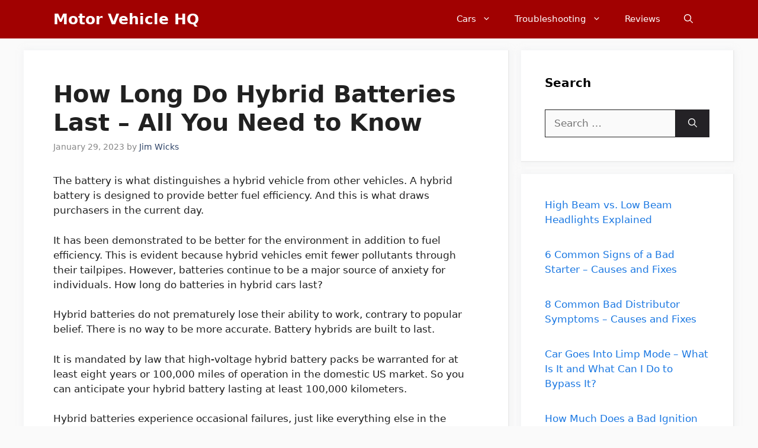

--- FILE ---
content_type: text/html; charset=UTF-8
request_url: https://motorvehiclehq.com/how-long-do-hybrid-batteries-last/
body_size: 27828
content:
<!DOCTYPE html>
<html lang="en-US" prefix="og: https://ogp.me/ns#">
<head>
	<meta charset="UTF-8">
	<meta name="viewport" content="width=device-width, initial-scale=1">
<!-- Search Engine Optimization by Rank Math - https://rankmath.com/ -->
<title>How Long Do Hybrid Batteries Last - All You Need to Know - Motor Vehicle HQ</title><link rel="stylesheet" href="https://motorvehiclehq.com/wp-content/cache/min/1/95248e5e735f9bd17dc139aedf7acc84.css" media="all" data-minify="1" />
<meta name="description" content="The battery is what distinguishes a hybrid vehicle from other vehicles. A hybrid battery is designed to provide better fuel efficiency. And this is what draws"/>
<meta name="robots" content="follow, index, max-snippet:-1, max-video-preview:-1, max-image-preview:large"/>
<link rel="canonical" href="https://motorvehiclehq.com/how-long-do-hybrid-batteries-last/" />
<meta property="og:locale" content="en_US" />
<meta property="og:type" content="article" />
<meta property="og:title" content="How Long Do Hybrid Batteries Last - All You Need to Know - Motor Vehicle HQ" />
<meta property="og:description" content="The battery is what distinguishes a hybrid vehicle from other vehicles. A hybrid battery is designed to provide better fuel efficiency. And this is what draws" />
<meta property="og:url" content="https://motorvehiclehq.com/how-long-do-hybrid-batteries-last/" />
<meta property="og:site_name" content="Motor Vehicle HQ" />
<meta property="article:publisher" content="https://www.facebook.com/motorvehiclehq" />
<meta property="article:author" content="https://www.facebook.com/motorvehiclehq" />
<meta property="article:section" content="Electrical" />
<meta property="og:image" content="https://motorvehiclehq.com/wp-content/uploads/1.-Nissan-Leaf-showing-part-of-the-battery.jpg" />
<meta property="og:image:secure_url" content="https://motorvehiclehq.com/wp-content/uploads/1.-Nissan-Leaf-showing-part-of-the-battery.jpg" />
<meta property="og:image:width" content="1280" />
<meta property="og:image:height" content="680" />
<meta property="og:image:alt" content="How Long Do Hybrid Batteries Last &#8211; All You Need to Know" />
<meta property="og:image:type" content="image/jpeg" />
<meta property="article:published_time" content="2023-01-29T06:23:49+00:00" />
<meta name="twitter:card" content="summary_large_image" />
<meta name="twitter:title" content="How Long Do Hybrid Batteries Last - All You Need to Know - Motor Vehicle HQ" />
<meta name="twitter:description" content="The battery is what distinguishes a hybrid vehicle from other vehicles. A hybrid battery is designed to provide better fuel efficiency. And this is what draws" />
<meta name="twitter:site" content="@motorvehiclehq" />
<meta name="twitter:creator" content="@motorvehiclehq" />
<meta name="twitter:image" content="https://motorvehiclehq.com/wp-content/uploads/1.-Nissan-Leaf-showing-part-of-the-battery.jpg" />
<meta name="twitter:label1" content="Written by" />
<meta name="twitter:data1" content="Jim Wicks" />
<meta name="twitter:label2" content="Time to read" />
<meta name="twitter:data2" content="20 minutes" />
<meta name="author" content="Jim Wicks">
<script type="application/ld+json" class="rank-math-schema">{"@context":"https://schema.org","@graph":[{"@type":"Place","@id":"https://motorvehiclehq.com/#place","geo":{"@type":"GeoCoordinates","latitude":"32.773266394677606","longitude":" -96.83330280417395"},"hasMap":"https://www.google.com/maps/search/?api=1&amp;query=32.773266394677606, -96.83330280417395","address":{"@type":"PostalAddress","streetAddress":"539 W Commerce St #4217","addressLocality":"Dallas","addressRegion":"Texas","postalCode":"75208","addressCountry":"United States"}},{"@type":"Organization","@id":"https://motorvehiclehq.com/#organization","name":"Motor Vehicle HQ","url":"https://motorvehiclehq.com","sameAs":["https://www.facebook.com/motorvehiclehq","https://twitter.com/motorvehiclehq","https://www.pinterest.com/motorvehiclehq","https://www.instagram.com/motorvehiclehq/"],"email":"jim@motorvehiclehq.com","address":{"@type":"PostalAddress","streetAddress":"539 W Commerce St #4217","addressLocality":"Dallas","addressRegion":"Texas","postalCode":"75208","addressCountry":"United States"},"logo":{"@type":"ImageObject","@id":"https://motorvehiclehq.com/#logo","url":"https://motorvehiclehq.com/wp-content/uploads/2022/05/MotorVehicleHQ-Logo150-\u00d7-150-px.jpg","contentUrl":"https://motorvehiclehq.com/wp-content/uploads/2022/05/MotorVehicleHQ-Logo150-\u00d7-150-px.jpg","caption":"Motor Vehicle HQ","inLanguage":"en-US","width":"150","height":"150"},"location":{"@id":"https://motorvehiclehq.com/#place"}},{"@type":"WebSite","@id":"https://motorvehiclehq.com/#website","url":"https://motorvehiclehq.com","name":"Motor Vehicle HQ","publisher":{"@id":"https://motorvehiclehq.com/#organization"},"inLanguage":"en-US"},{"@type":"ImageObject","@id":"https://motorvehiclehq.com/wp-content/uploads/1.-Nissan-Leaf-showing-part-of-the-battery-1024x544.jpg","url":"https://motorvehiclehq.com/wp-content/uploads/1.-Nissan-Leaf-showing-part-of-the-battery-1024x544.jpg","width":"200","height":"200","inLanguage":"en-US"},{"@type":"WebPage","@id":"https://motorvehiclehq.com/how-long-do-hybrid-batteries-last/#webpage","url":"https://motorvehiclehq.com/how-long-do-hybrid-batteries-last/","name":"How Long Do Hybrid Batteries Last - All You Need to Know - Motor Vehicle HQ","datePublished":"2023-01-29T06:23:49+00:00","dateModified":"2023-01-29T06:23:49+00:00","isPartOf":{"@id":"https://motorvehiclehq.com/#website"},"primaryImageOfPage":{"@id":"https://motorvehiclehq.com/wp-content/uploads/1.-Nissan-Leaf-showing-part-of-the-battery-1024x544.jpg"},"inLanguage":"en-US"},{"@type":"Person","@id":"https://motorvehiclehq.com/author/jenmiller/","name":"Jim Wicks","url":"https://motorvehiclehq.com/author/jenmiller/","image":{"@type":"ImageObject","@id":"https://secure.gravatar.com/avatar/20765c6b18f53986f8f95d0ed52b53af2276d18cbcef109fe3362f94476003f2?s=96&amp;d=mm&amp;r=g","url":"https://secure.gravatar.com/avatar/20765c6b18f53986f8f95d0ed52b53af2276d18cbcef109fe3362f94476003f2?s=96&amp;d=mm&amp;r=g","caption":"Jim Wicks","inLanguage":"en-US"},"sameAs":["https://motorvehiclehq.com","https://www.facebook.com/motorvehiclehq","https://twitter.com/motorvehiclehq","https://www.pinterest.com/motorvehiclehq"],"worksFor":{"@id":"https://motorvehiclehq.com/#organization"}},{"@type":"BlogPosting","headline":"How Long Do Hybrid Batteries Last - All You Need to Know - Motor Vehicle HQ","datePublished":"2023-01-29T06:23:49+00:00","dateModified":"2023-01-29T06:23:49+00:00","articleSection":"Electrical","author":{"@id":"https://motorvehiclehq.com/author/jenmiller/","name":"Jim Wicks"},"publisher":{"@id":"https://motorvehiclehq.com/#organization"},"description":"The battery is what distinguishes a hybrid vehicle from other vehicles. A hybrid battery is designed to provide better fuel efficiency. And this is what draws","name":"How Long Do Hybrid Batteries Last - All You Need to Know - Motor Vehicle HQ","@id":"https://motorvehiclehq.com/how-long-do-hybrid-batteries-last/#richSnippet","isPartOf":{"@id":"https://motorvehiclehq.com/how-long-do-hybrid-batteries-last/#webpage"},"image":{"@id":"https://motorvehiclehq.com/wp-content/uploads/1.-Nissan-Leaf-showing-part-of-the-battery-1024x544.jpg"},"inLanguage":"en-US","mainEntityOfPage":{"@id":"https://motorvehiclehq.com/how-long-do-hybrid-batteries-last/#webpage"}}]}</script>
<!-- /Rank Math WordPress SEO plugin -->

<link rel='dns-prefetch' href='//maps.googleapis.com' />
<link rel='dns-prefetch' href='//maps.gstatic.com' />


<link rel='dns-prefetch' href='//ajax.googleapis.com' />
<link rel='dns-prefetch' href='//apis.google.com' />
<link rel='dns-prefetch' href='//google-analytics.com' />
<link rel='dns-prefetch' href='//www.google-analytics.com' />
<link rel='dns-prefetch' href='//ssl.google-analytics.com' />
<link rel='dns-prefetch' href='//youtube.com' />
<link rel='dns-prefetch' href='//api.pinterest.com' />
<link rel='dns-prefetch' href='//cdnjs.cloudflare.com' />
<link rel='dns-prefetch' href='//pixel.wp.com' />
<link rel='dns-prefetch' href='//connect.facebook.net' />
<link rel='dns-prefetch' href='//platform.twitter.com' />
<link rel='dns-prefetch' href='//syndication.twitter.com' />
<link rel='dns-prefetch' href='//platform.instagram.com' />
<link rel='dns-prefetch' href='//disqus.com' />
<link rel='dns-prefetch' href='//sitename.disqus.com' />
<link rel='dns-prefetch' href='//s7.addthis.com' />
<link rel='dns-prefetch' href='//platform.linkedin.com' />
<link rel='dns-prefetch' href='//w.sharethis.com' />
<link rel='dns-prefetch' href='//s0.wp.com' />
<link rel='dns-prefetch' href='//s.gravatar.com' />
<link rel='dns-prefetch' href='//stats.wp.com' />
<link rel='dns-prefetch' href='//ajax.cloudflare.com' />
<link rel='dns-prefetch' href='//aax-us-east.amazon-adsystem.com' />
<link rel='dns-prefetch' href='//z-na.amazon-adsystem.com' />
<link rel='dns-prefetch' href='//fls-na.amazon-adsystem.com' />
<link rel='dns-prefetch' href='//ir-na.amazon-adsystem.com' />
<link rel='dns-prefetch' href='//googletagmanager.com' />
<link rel='dns-prefetch' href='//m.media-amazon.com' />
<link rel='dns-prefetch' href='//scripts.mediavine.com' />
<link rel='dns-prefetch' href='//exchange.mediavine.com' />
<link rel='dns-prefetch' href='//keywords.mediavine.com' />

<style id='wp-img-auto-sizes-contain-inline-css'>
img:is([sizes=auto i],[sizes^="auto," i]){contain-intrinsic-size:3000px 1500px}
/*# sourceURL=wp-img-auto-sizes-contain-inline-css */
</style>
<style id='wp-block-library-inline-css'>
:root{--wp-block-synced-color:#7a00df;--wp-block-synced-color--rgb:122,0,223;--wp-bound-block-color:var(--wp-block-synced-color);--wp-editor-canvas-background:#ddd;--wp-admin-theme-color:#007cba;--wp-admin-theme-color--rgb:0,124,186;--wp-admin-theme-color-darker-10:#006ba1;--wp-admin-theme-color-darker-10--rgb:0,107,160.5;--wp-admin-theme-color-darker-20:#005a87;--wp-admin-theme-color-darker-20--rgb:0,90,135;--wp-admin-border-width-focus:2px}@media (min-resolution:192dpi){:root{--wp-admin-border-width-focus:1.5px}}.wp-element-button{cursor:pointer}:root .has-very-light-gray-background-color{background-color:#eee}:root .has-very-dark-gray-background-color{background-color:#313131}:root .has-very-light-gray-color{color:#eee}:root .has-very-dark-gray-color{color:#313131}:root .has-vivid-green-cyan-to-vivid-cyan-blue-gradient-background{background:linear-gradient(135deg,#00d084,#0693e3)}:root .has-purple-crush-gradient-background{background:linear-gradient(135deg,#34e2e4,#4721fb 50%,#ab1dfe)}:root .has-hazy-dawn-gradient-background{background:linear-gradient(135deg,#faaca8,#dad0ec)}:root .has-subdued-olive-gradient-background{background:linear-gradient(135deg,#fafae1,#67a671)}:root .has-atomic-cream-gradient-background{background:linear-gradient(135deg,#fdd79a,#004a59)}:root .has-nightshade-gradient-background{background:linear-gradient(135deg,#330968,#31cdcf)}:root .has-midnight-gradient-background{background:linear-gradient(135deg,#020381,#2874fc)}:root{--wp--preset--font-size--normal:16px;--wp--preset--font-size--huge:42px}.has-regular-font-size{font-size:1em}.has-larger-font-size{font-size:2.625em}.has-normal-font-size{font-size:var(--wp--preset--font-size--normal)}.has-huge-font-size{font-size:var(--wp--preset--font-size--huge)}.has-text-align-center{text-align:center}.has-text-align-left{text-align:left}.has-text-align-right{text-align:right}.has-fit-text{white-space:nowrap!important}#end-resizable-editor-section{display:none}.aligncenter{clear:both}.items-justified-left{justify-content:flex-start}.items-justified-center{justify-content:center}.items-justified-right{justify-content:flex-end}.items-justified-space-between{justify-content:space-between}.screen-reader-text{border:0;clip-path:inset(50%);height:1px;margin:-1px;overflow:hidden;padding:0;position:absolute;width:1px;word-wrap:normal!important}.screen-reader-text:focus{background-color:#ddd;clip-path:none;color:#444;display:block;font-size:1em;height:auto;left:5px;line-height:normal;padding:15px 23px 14px;text-decoration:none;top:5px;width:auto;z-index:100000}html :where(.has-border-color){border-style:solid}html :where([style*=border-top-color]){border-top-style:solid}html :where([style*=border-right-color]){border-right-style:solid}html :where([style*=border-bottom-color]){border-bottom-style:solid}html :where([style*=border-left-color]){border-left-style:solid}html :where([style*=border-width]){border-style:solid}html :where([style*=border-top-width]){border-top-style:solid}html :where([style*=border-right-width]){border-right-style:solid}html :where([style*=border-bottom-width]){border-bottom-style:solid}html :where([style*=border-left-width]){border-left-style:solid}html :where(img[class*=wp-image-]){height:auto;max-width:100%}:where(figure){margin:0 0 1em}html :where(.is-position-sticky){--wp-admin--admin-bar--position-offset:var(--wp-admin--admin-bar--height,0px)}@media screen and (max-width:600px){html :where(.is-position-sticky){--wp-admin--admin-bar--position-offset:0px}}

/*# sourceURL=wp-block-library-inline-css */
</style>
<style id='classic-theme-styles-inline-css'>
/*! This file is auto-generated */
.wp-block-button__link{color:#fff;background-color:#32373c;border-radius:9999px;box-shadow:none;text-decoration:none;padding:calc(.667em + 2px) calc(1.333em + 2px);font-size:1.125em}.wp-block-file__button{background:#32373c;color:#fff;text-decoration:none}
/*# sourceURL=/wp-includes/css/classic-themes.min.css */
</style>


<style id='ez-toc-inline-css'>
div#ez-toc-container .ez-toc-title {font-size: 120%;}div#ez-toc-container .ez-toc-title {font-weight: 500;}div#ez-toc-container ul li , div#ez-toc-container ul li a {font-size: 95%;}div#ez-toc-container ul li , div#ez-toc-container ul li a {font-weight: 500;}div#ez-toc-container nav ul ul li {font-size: 90%;}.ez-toc-box-title {font-weight: bold; margin-bottom: 10px; text-align: center; text-transform: uppercase; letter-spacing: 1px; color: #666; padding-bottom: 5px;position:absolute;top:-4%;left:5%;background-color: inherit;transition: top 0.3s ease;}.ez-toc-box-title.toc-closed {top:-25%;}
.ez-toc-container-direction {direction: ltr;}.ez-toc-counter ul{counter-reset: item ;}.ez-toc-counter nav ul li a::before {content: counters(item, '.', decimal) '. ';display: inline-block;counter-increment: item;flex-grow: 0;flex-shrink: 0;margin-right: .2em; float: left; }.ez-toc-widget-direction {direction: ltr;}.ez-toc-widget-container ul{counter-reset: item ;}.ez-toc-widget-container nav ul li a::before {content: counters(item, '.', decimal) '. ';display: inline-block;counter-increment: item;flex-grow: 0;flex-shrink: 0;margin-right: .2em; float: left; }
/*# sourceURL=ez-toc-inline-css */
</style>


<style id='generate-style-inline-css'>
body{background-color:var(--base);color:var(--contrast);}a{color:var(--global-color-10);}a:hover, a:focus, a:active{color:var(--accent-hover);}.wp-block-group__inner-container{max-width:1200px;margin-left:auto;margin-right:auto;}.navigation-search{position:absolute;left:-99999px;pointer-events:none;visibility:hidden;z-index:20;width:100%;top:0;transition:opacity 100ms ease-in-out;opacity:0;}.navigation-search.nav-search-active{left:0;right:0;pointer-events:auto;visibility:visible;opacity:1;}.navigation-search input[type="search"]{outline:0;border:0;vertical-align:bottom;line-height:1;opacity:0.9;width:100%;z-index:20;border-radius:0;-webkit-appearance:none;height:60px;}.navigation-search input::-ms-clear{display:none;width:0;height:0;}.navigation-search input::-ms-reveal{display:none;width:0;height:0;}.navigation-search input::-webkit-search-decoration, .navigation-search input::-webkit-search-cancel-button, .navigation-search input::-webkit-search-results-button, .navigation-search input::-webkit-search-results-decoration{display:none;}.gen-sidebar-nav .navigation-search{top:auto;bottom:0;}:root{--contrast:#212121;--contrast-2:#2f4468;--contrast-3:#878787;--base:#fafafa;--base-2:#f7f8f9;--base-3:#ffffff;--accent:#242226;--accent-2:#1b78e2;--accent-hover:#35343a;--global-color-10:#A10101;}:root .has-contrast-color{color:var(--contrast);}:root .has-contrast-background-color{background-color:var(--contrast);}:root .has-contrast-2-color{color:var(--contrast-2);}:root .has-contrast-2-background-color{background-color:var(--contrast-2);}:root .has-contrast-3-color{color:var(--contrast-3);}:root .has-contrast-3-background-color{background-color:var(--contrast-3);}:root .has-base-color{color:var(--base);}:root .has-base-background-color{background-color:var(--base);}:root .has-base-2-color{color:var(--base-2);}:root .has-base-2-background-color{background-color:var(--base-2);}:root .has-base-3-color{color:var(--base-3);}:root .has-base-3-background-color{background-color:var(--base-3);}:root .has-accent-color{color:var(--accent);}:root .has-accent-background-color{background-color:var(--accent);}:root .has-accent-2-color{color:var(--accent-2);}:root .has-accent-2-background-color{background-color:var(--accent-2);}:root .has-accent-hover-color{color:var(--accent-hover);}:root .has-accent-hover-background-color{background-color:var(--accent-hover);}:root .has-global-color-10-color{color:var(--global-color-10);}:root .has-global-color-10-background-color{background-color:var(--global-color-10);}body, button, input, select, textarea{font-size:17px;}.main-title{font-size:25px;}.widget-title{font-weight:600;}button:not(.menu-toggle),html input[type="button"],input[type="reset"],input[type="submit"],.button,.wp-block-button .wp-block-button__link{font-size:15px;}h1{font-weight:600;font-size:40px;}h2{font-weight:600;font-size:30px;}h3{font-size:20px;}.top-bar{background-color:#636363;color:#ffffff;}.top-bar a{color:#ffffff;}.top-bar a:hover{color:#303030;}.site-header{background-color:#ffffff;color:#3a3a3a;}.site-header a{color:var(--global-color-10);}.main-title a,.main-title a:hover{color:#ffffff;}.site-description{color:#757575;}.main-navigation,.main-navigation ul ul{background-color:var(--global-color-10);}.main-navigation .main-nav ul li a, .main-navigation .menu-toggle, .main-navigation .menu-bar-items{color:var(--base-3);}.main-navigation .main-nav ul li:not([class*="current-menu-"]):hover > a, .main-navigation .main-nav ul li:not([class*="current-menu-"]):focus > a, .main-navigation .main-nav ul li.sfHover:not([class*="current-menu-"]) > a, .main-navigation .menu-bar-item:hover > a, .main-navigation .menu-bar-item.sfHover > a{color:var(--base-3);}button.menu-toggle:hover,button.menu-toggle:focus{color:var(--base-3);}.main-navigation .main-nav ul li[class*="current-menu-"] > a{color:var(--base-3);background-color:#cf2e2e;}.navigation-search input[type="search"],.navigation-search input[type="search"]:active, .navigation-search input[type="search"]:focus, .main-navigation .main-nav ul li.search-item.active > a, .main-navigation .menu-bar-items .search-item.active > a{color:var(--base-3);}.separate-containers .inside-article, .separate-containers .comments-area, .separate-containers .page-header, .one-container .container, .separate-containers .paging-navigation, .inside-page-header{background-color:var(--base-3);}.inside-article a,.paging-navigation a,.comments-area a,.page-header a{color:var(--global-color-10);}.inside-article a:hover,.paging-navigation a:hover,.comments-area a:hover,.page-header a:hover{color:var(--accent-hover);}.entry-title a{color:var(--contrast-2);}.entry-title a:hover{color:var(--accent-hover);}.entry-meta{color:var(--contrast-3);}.entry-meta a{color:var(--contrast-2);}.entry-meta a:hover{color:var(--accent-hover);}h1{color:var(--contrast);}h2{color:var(--contrast);}h3{color:var(--contrast);}.sidebar .widget{background-color:#ffffff;}.sidebar .widget a{color:var(--accent-2);}.sidebar .widget a:hover{color:var(--accent-hover);}.sidebar .widget .widget-title{color:#000000;}.footer-widgets{color:var(--base-3);background-color:var(--contrast-2);}.footer-widgets a{color:var(--base-3);}.footer-widgets a:hover{color:var(--base-3);}.footer-widgets .widget-title{color:var(--base-2);}.site-info{color:var(--contrast-2);}.site-info a{color:var(--contrast-2);}.site-info a:hover{color:var(--accent-hover);}.footer-bar .widget_nav_menu .current-menu-item a{color:var(--accent-hover);}input[type="text"],input[type="email"],input[type="url"],input[type="password"],input[type="search"],input[type="tel"],input[type="number"],textarea,select{color:var(--contrast);background-color:#fafafa;border-color:var(--contrast);}input[type="text"]:focus,input[type="email"]:focus,input[type="url"]:focus,input[type="password"]:focus,input[type="search"]:focus,input[type="tel"]:focus,input[type="number"]:focus,textarea:focus,select:focus{color:var(--contrast-3);background-color:#ffffff;border-color:var(--contrast-3);}button,html input[type="button"],input[type="reset"],input[type="submit"],a.button,a.wp-block-button__link:not(.has-background){color:#ffffff;background-color:var(--accent);}button:hover,html input[type="button"]:hover,input[type="reset"]:hover,input[type="submit"]:hover,a.button:hover,button:focus,html input[type="button"]:focus,input[type="reset"]:focus,input[type="submit"]:focus,a.button:focus,a.wp-block-button__link:not(.has-background):active,a.wp-block-button__link:not(.has-background):focus,a.wp-block-button__link:not(.has-background):hover{color:#ffffff;background-color:var(--accent-hover);}a.generate-back-to-top{background-color:rgba( 0,0,0,0.4 );color:#ffffff;}a.generate-back-to-top:hover,a.generate-back-to-top:focus{background-color:rgba( 0,0,0,0.6 );color:#ffffff;}:root{--gp-search-modal-bg-color:var(--base-3);--gp-search-modal-text-color:var(--contrast);--gp-search-modal-overlay-bg-color:rgba(0,0,0,0.2);}@media (max-width: 768px){.main-navigation .menu-bar-item:hover > a, .main-navigation .menu-bar-item.sfHover > a{background:none;color:var(--base-3);}}.inside-top-bar{padding:10px;}.inside-header{padding:40px;}.nav-below-header .main-navigation .inside-navigation.grid-container, .nav-above-header .main-navigation .inside-navigation.grid-container{padding:0px 20px 0px 20px;}.separate-containers .inside-article, .separate-containers .comments-area, .separate-containers .page-header, .separate-containers .paging-navigation, .one-container .site-content, .inside-page-header{padding:50px;}.site-main .wp-block-group__inner-container{padding:50px;}.separate-containers .paging-navigation{padding-top:20px;padding-bottom:20px;}.entry-content .alignwide, body:not(.no-sidebar) .entry-content .alignfull{margin-left:-50px;width:calc(100% + 100px);max-width:calc(100% + 100px);}.one-container.right-sidebar .site-main,.one-container.both-right .site-main{margin-right:50px;}.one-container.left-sidebar .site-main,.one-container.both-left .site-main{margin-left:50px;}.one-container.both-sidebars .site-main{margin:0px 50px 0px 50px;}.one-container.archive .post:not(:last-child):not(.is-loop-template-item), .one-container.blog .post:not(:last-child):not(.is-loop-template-item){padding-bottom:50px;}.main-navigation .main-nav ul li a,.menu-toggle,.main-navigation .menu-bar-item > a{line-height:65px;}.navigation-search input[type="search"]{height:65px;}.rtl .menu-item-has-children .dropdown-menu-toggle{padding-left:20px;}.rtl .main-navigation .main-nav ul li.menu-item-has-children > a{padding-right:20px;}.inside-site-info{padding:20px;}@media (max-width:768px){.separate-containers .inside-article, .separate-containers .comments-area, .separate-containers .page-header, .separate-containers .paging-navigation, .one-container .site-content, .inside-page-header{padding:30px;}.site-main .wp-block-group__inner-container{padding:30px;}.inside-site-info{padding-right:10px;padding-left:10px;}.entry-content .alignwide, body:not(.no-sidebar) .entry-content .alignfull{margin-left:-30px;width:calc(100% + 60px);max-width:calc(100% + 60px);}.one-container .site-main .paging-navigation{margin-bottom:20px;}}/* End cached CSS */.is-right-sidebar{width:30%;}.is-left-sidebar{width:25%;}.site-content .content-area{width:70%;}@media (max-width: 768px){.main-navigation .menu-toggle,.sidebar-nav-mobile:not(#sticky-placeholder){display:block;}.main-navigation ul,.gen-sidebar-nav,.main-navigation:not(.slideout-navigation):not(.toggled) .main-nav > ul,.has-inline-mobile-toggle #site-navigation .inside-navigation > *:not(.navigation-search):not(.main-nav){display:none;}.nav-align-right .inside-navigation,.nav-align-center .inside-navigation{justify-content:space-between;}}
.main-navigation .main-nav ul li a,.menu-toggle,.main-navigation .menu-bar-item > a{transition: line-height 300ms ease}.main-navigation.toggled .main-nav > ul{background-color: var(--global-color-10)}.sticky-enabled .gen-sidebar-nav.is_stuck .main-navigation {margin-bottom: 0px;}.sticky-enabled .gen-sidebar-nav.is_stuck {z-index: 500;}.sticky-enabled .main-navigation.is_stuck {box-shadow: 0 2px 2px -2px rgba(0, 0, 0, .2);}.navigation-stick:not(.gen-sidebar-nav) {left: 0;right: 0;width: 100% !important;}.nav-float-right .navigation-stick {width: 100% !important;left: 0;}.nav-float-right .navigation-stick .navigation-branding {margin-right: auto;}.main-navigation.has-sticky-branding:not(.grid-container) .inside-navigation:not(.grid-container) .navigation-branding{margin-left: 10px;}
/*# sourceURL=generate-style-inline-css */
</style>



<style id='generate-navigation-branding-inline-css'>
@media (max-width: 768px){.site-header, #site-navigation, #sticky-navigation{display:none !important;opacity:0.0;}#mobile-header{display:block !important;width:100% !important;}#mobile-header .main-nav > ul{display:none;}#mobile-header.toggled .main-nav > ul, #mobile-header .menu-toggle, #mobile-header .mobile-bar-items{display:block;}#mobile-header .main-nav{-ms-flex:0 0 100%;flex:0 0 100%;-webkit-box-ordinal-group:5;-ms-flex-order:4;order:4;}}.main-navigation.has-branding .inside-navigation.grid-container, .main-navigation.has-branding.grid-container .inside-navigation:not(.grid-container){padding:0px 50px 0px 50px;}.main-navigation.has-branding:not(.grid-container) .inside-navigation:not(.grid-container) .navigation-branding{margin-left:10px;}.navigation-branding img, .site-logo.mobile-header-logo img{height:65px;width:auto;}.navigation-branding .main-title{line-height:65px;}@media (max-width: 768px){.main-navigation.has-branding.nav-align-center .menu-bar-items, .main-navigation.has-sticky-branding.navigation-stick.nav-align-center .menu-bar-items{margin-left:auto;}.navigation-branding{margin-right:auto;margin-left:10px;}.navigation-branding .main-title, .mobile-header-navigation .site-logo{margin-left:10px;}.main-navigation.has-branding .inside-navigation.grid-container{padding:0px;}}
/*# sourceURL=generate-navigation-branding-inline-css */
</style>
<script src="https://motorvehiclehq.com/wp-includes/js/jquery/jquery.min.js?ver=3.7.1" id="jquery-core-js" defer></script>

<style type="text/css">.aawp .aawp-tb__row--highlight{background-color:#256aaf;}.aawp .aawp-tb__row--highlight{color:#fff;}.aawp .aawp-tb__row--highlight a{color:#fff;}</style><link href="[data-uri]" rel="icon" type="image/x-icon" /><style type="text/css">a.st_tag, a.internal_tag, .st_tag, .internal_tag { text-decoration: underline !important; }</style><script id="google_gtagjs" src="https://www.googletagmanager.com/gtag/js?id=G-F2FZHCQD7L" async></script>
<script id="google_gtagjs-inline">
window.dataLayer = window.dataLayer || [];function gtag(){dataLayer.push(arguments);}gtag('js', new Date());gtag('config', 'G-F2FZHCQD7L', {} );
</script>
<style type="text/css">.saboxplugin-wrap{-webkit-box-sizing:border-box;-moz-box-sizing:border-box;-ms-box-sizing:border-box;box-sizing:border-box;border:1px solid #eee;width:100%;clear:both;display:block;overflow:hidden;word-wrap:break-word;position:relative}.saboxplugin-wrap .saboxplugin-gravatar{float:left;padding:0 20px 20px 20px}.saboxplugin-wrap .saboxplugin-gravatar img{max-width:100px;height:auto;border-radius:0;}.saboxplugin-wrap .saboxplugin-authorname{font-size:18px;line-height:1;margin:20px 0 0 20px;display:block}.saboxplugin-wrap .saboxplugin-authorname a{text-decoration:none}.saboxplugin-wrap .saboxplugin-authorname a:focus{outline:0}.saboxplugin-wrap .saboxplugin-desc{display:block;margin:5px 20px}.saboxplugin-wrap .saboxplugin-desc a{text-decoration:underline}.saboxplugin-wrap .saboxplugin-desc p{margin:5px 0 12px}.saboxplugin-wrap .saboxplugin-web{margin:0 20px 15px;text-align:left}.saboxplugin-wrap .sab-web-position{text-align:right}.saboxplugin-wrap .saboxplugin-web a{color:#ccc;text-decoration:none}.saboxplugin-wrap .saboxplugin-socials{position:relative;display:block;background:#fcfcfc;padding:5px;border-top:1px solid #eee}.saboxplugin-wrap .saboxplugin-socials a svg{width:20px;height:20px}.saboxplugin-wrap .saboxplugin-socials a svg .st2{fill:#fff; transform-origin:center center;}.saboxplugin-wrap .saboxplugin-socials a svg .st1{fill:rgba(0,0,0,.3)}.saboxplugin-wrap .saboxplugin-socials a:hover{opacity:.8;-webkit-transition:opacity .4s;-moz-transition:opacity .4s;-o-transition:opacity .4s;transition:opacity .4s;box-shadow:none!important;-webkit-box-shadow:none!important}.saboxplugin-wrap .saboxplugin-socials .saboxplugin-icon-color{box-shadow:none;padding:0;border:0;-webkit-transition:opacity .4s;-moz-transition:opacity .4s;-o-transition:opacity .4s;transition:opacity .4s;display:inline-block;color:#fff;font-size:0;text-decoration:inherit;margin:5px;-webkit-border-radius:0;-moz-border-radius:0;-ms-border-radius:0;-o-border-radius:0;border-radius:0;overflow:hidden}.saboxplugin-wrap .saboxplugin-socials .saboxplugin-icon-grey{text-decoration:inherit;box-shadow:none;position:relative;display:-moz-inline-stack;display:inline-block;vertical-align:middle;zoom:1;margin:10px 5px;color:#444;fill:#444}.clearfix:after,.clearfix:before{content:' ';display:table;line-height:0;clear:both}.ie7 .clearfix{zoom:1}.saboxplugin-socials.sabox-colored .saboxplugin-icon-color .sab-twitch{border-color:#38245c}.saboxplugin-socials.sabox-colored .saboxplugin-icon-color .sab-behance{border-color:#003eb0}.saboxplugin-socials.sabox-colored .saboxplugin-icon-color .sab-deviantart{border-color:#036824}.saboxplugin-socials.sabox-colored .saboxplugin-icon-color .sab-digg{border-color:#00327c}.saboxplugin-socials.sabox-colored .saboxplugin-icon-color .sab-dribbble{border-color:#ba1655}.saboxplugin-socials.sabox-colored .saboxplugin-icon-color .sab-facebook{border-color:#1e2e4f}.saboxplugin-socials.sabox-colored .saboxplugin-icon-color .sab-flickr{border-color:#003576}.saboxplugin-socials.sabox-colored .saboxplugin-icon-color .sab-github{border-color:#264874}.saboxplugin-socials.sabox-colored .saboxplugin-icon-color .sab-google{border-color:#0b51c5}.saboxplugin-socials.sabox-colored .saboxplugin-icon-color .sab-html5{border-color:#902e13}.saboxplugin-socials.sabox-colored .saboxplugin-icon-color .sab-instagram{border-color:#1630aa}.saboxplugin-socials.sabox-colored .saboxplugin-icon-color .sab-linkedin{border-color:#00344f}.saboxplugin-socials.sabox-colored .saboxplugin-icon-color .sab-pinterest{border-color:#5b040e}.saboxplugin-socials.sabox-colored .saboxplugin-icon-color .sab-reddit{border-color:#992900}.saboxplugin-socials.sabox-colored .saboxplugin-icon-color .sab-rss{border-color:#a43b0a}.saboxplugin-socials.sabox-colored .saboxplugin-icon-color .sab-sharethis{border-color:#5d8420}.saboxplugin-socials.sabox-colored .saboxplugin-icon-color .sab-soundcloud{border-color:#995200}.saboxplugin-socials.sabox-colored .saboxplugin-icon-color .sab-spotify{border-color:#0f612c}.saboxplugin-socials.sabox-colored .saboxplugin-icon-color .sab-stackoverflow{border-color:#a95009}.saboxplugin-socials.sabox-colored .saboxplugin-icon-color .sab-steam{border-color:#006388}.saboxplugin-socials.sabox-colored .saboxplugin-icon-color .sab-user_email{border-color:#b84e05}.saboxplugin-socials.sabox-colored .saboxplugin-icon-color .sab-tumblr{border-color:#10151b}.saboxplugin-socials.sabox-colored .saboxplugin-icon-color .sab-twitter{border-color:#0967a0}.saboxplugin-socials.sabox-colored .saboxplugin-icon-color .sab-vimeo{border-color:#0d7091}.saboxplugin-socials.sabox-colored .saboxplugin-icon-color .sab-windows{border-color:#003f71}.saboxplugin-socials.sabox-colored .saboxplugin-icon-color .sab-whatsapp{border-color:#003f71}.saboxplugin-socials.sabox-colored .saboxplugin-icon-color .sab-wordpress{border-color:#0f3647}.saboxplugin-socials.sabox-colored .saboxplugin-icon-color .sab-yahoo{border-color:#14002d}.saboxplugin-socials.sabox-colored .saboxplugin-icon-color .sab-youtube{border-color:#900}.saboxplugin-socials.sabox-colored .saboxplugin-icon-color .sab-xing{border-color:#000202}.saboxplugin-socials.sabox-colored .saboxplugin-icon-color .sab-mixcloud{border-color:#2475a0}.saboxplugin-socials.sabox-colored .saboxplugin-icon-color .sab-vk{border-color:#243549}.saboxplugin-socials.sabox-colored .saboxplugin-icon-color .sab-medium{border-color:#00452c}.saboxplugin-socials.sabox-colored .saboxplugin-icon-color .sab-quora{border-color:#420e00}.saboxplugin-socials.sabox-colored .saboxplugin-icon-color .sab-meetup{border-color:#9b181c}.saboxplugin-socials.sabox-colored .saboxplugin-icon-color .sab-goodreads{border-color:#000}.saboxplugin-socials.sabox-colored .saboxplugin-icon-color .sab-snapchat{border-color:#999700}.saboxplugin-socials.sabox-colored .saboxplugin-icon-color .sab-500px{border-color:#00557f}.saboxplugin-socials.sabox-colored .saboxplugin-icon-color .sab-mastodont{border-color:#185886}.sabox-plus-item{margin-bottom:20px}@media screen and (max-width:480px){.saboxplugin-wrap{text-align:center}.saboxplugin-wrap .saboxplugin-gravatar{float:none;padding:20px 0;text-align:center;margin:0 auto;display:block}.saboxplugin-wrap .saboxplugin-gravatar img{float:none;display:inline-block;display:-moz-inline-stack;vertical-align:middle;zoom:1}.saboxplugin-wrap .saboxplugin-desc{margin:0 10px 20px;text-align:center}.saboxplugin-wrap .saboxplugin-authorname{text-align:center;margin:10px 0 20px}}body .saboxplugin-authorname a,body .saboxplugin-authorname a:hover{box-shadow:none;-webkit-box-shadow:none}a.sab-profile-edit{font-size:16px!important;line-height:1!important}.sab-edit-settings a,a.sab-profile-edit{color:#0073aa!important;box-shadow:none!important;-webkit-box-shadow:none!important}.sab-edit-settings{margin-right:15px;position:absolute;right:0;z-index:2;bottom:10px;line-height:20px}.sab-edit-settings i{margin-left:5px}.saboxplugin-socials{line-height:1!important}.rtl .saboxplugin-wrap .saboxplugin-gravatar{float:right}.rtl .saboxplugin-wrap .saboxplugin-authorname{display:flex;align-items:center}.rtl .saboxplugin-wrap .saboxplugin-authorname .sab-profile-edit{margin-right:10px}.rtl .sab-edit-settings{right:auto;left:0}img.sab-custom-avatar{max-width:75px;}.saboxplugin-wrap {margin-top:0px; margin-bottom:0px; padding: 0px 0px }.saboxplugin-wrap .saboxplugin-authorname {font-size:18px; line-height:25px;}.saboxplugin-wrap .saboxplugin-desc p, .saboxplugin-wrap .saboxplugin-desc {font-size:14px !important; line-height:21px !important;}.saboxplugin-wrap .saboxplugin-web {font-size:14px;}.saboxplugin-wrap .saboxplugin-socials a svg {width:18px;height:18px;}</style><link rel="icon" href="https://motorvehiclehq.com/wp-content/uploads/2022/05/cropped-MotorVehicleHQ-Logo150-×-150-px-1-32x32.webp" sizes="32x32" />
<link rel="icon" href="https://motorvehiclehq.com/wp-content/uploads/2022/05/cropped-MotorVehicleHQ-Logo150-×-150-px-1-192x192.webp" sizes="192x192" />
<link rel="apple-touch-icon" href="https://motorvehiclehq.com/wp-content/uploads/2022/05/cropped-MotorVehicleHQ-Logo150-×-150-px-1-180x180.webp" />
<meta name="msapplication-TileImage" content="https://motorvehiclehq.com/wp-content/uploads/2022/05/cropped-MotorVehicleHQ-Logo150-×-150-px-1-270x270.jpg" />
		<style id="wp-custom-css">
			/* GeneratePress Site CSS */ .inside-article,
.sidebar .widget,
.comments-area {
	border-right: 2px solid rgba(0, 0, 0, 0.07);
	border-bottom: 2px solid rgba(0, 0, 0, 0.07);
	box-shadow: 0 0 10px rgba(232, 234, 237, 0.5);
}

/* Featured widget */
.sidebar .widget:first-child,
.sidebar .widget:first-child .widget-title{
	background-color: #fff;
	color: #000;
}
.sidebar .widget:first-child a,
.sidebar .widget:first-child a:hover {
	color: #fff;
}

.separate-containers .page-header {
	background: transparent;
	padding-top: 20px;
	padding-bottom: 20px;
}

.page-header h1 {
	font-size: 1.5em;
}

.button, .wp-block-button .wp-block-button__link {
	padding: 15px 25px;
}

@media (max-width: 768px) {
	.post-image img {
		max-width: 100%;
	}
} /* End GeneratePress Site CSS */		</style>
		<noscript><style id="rocket-lazyload-nojs-css">.rll-youtube-player, [data-lazy-src]{display:none !important;}</style></noscript></head>

<body class="wp-singular post-template-default single single-post postid-3870 single-format-standard wp-embed-responsive wp-theme-generatepress aawp-custom post-image-above-header post-image-aligned-center sticky-menu-no-transition sticky-enabled both-sticky-menu mobile-header right-sidebar nav-below-header separate-containers nav-search-enabled header-aligned-left dropdown-hover" itemtype="https://schema.org/Blog" itemscope>
	<a class="screen-reader-text skip-link" href="#content" title="Skip to content">Skip to content</a>		<nav id="mobile-header" itemtype="https://schema.org/SiteNavigationElement" itemscope class="main-navigation mobile-header-navigation has-menu-bar-items">
			<div class="inside-navigation grid-container grid-parent">
				<form method="get" class="search-form navigation-search" action="https://motorvehiclehq.com/">
					<input type="search" class="search-field" value="" name="s" title="Search" />
				</form>					<button class="menu-toggle" aria-controls="mobile-menu" aria-expanded="false">
						<span class="gp-icon icon-menu-bars"><svg viewBox="0 0 512 512" aria-hidden="true" xmlns="http://www.w3.org/2000/svg" width="1em" height="1em"><path d="M0 96c0-13.255 10.745-24 24-24h464c13.255 0 24 10.745 24 24s-10.745 24-24 24H24c-13.255 0-24-10.745-24-24zm0 160c0-13.255 10.745-24 24-24h464c13.255 0 24 10.745 24 24s-10.745 24-24 24H24c-13.255 0-24-10.745-24-24zm0 160c0-13.255 10.745-24 24-24h464c13.255 0 24 10.745 24 24s-10.745 24-24 24H24c-13.255 0-24-10.745-24-24z" /></svg><svg viewBox="0 0 512 512" aria-hidden="true" xmlns="http://www.w3.org/2000/svg" width="1em" height="1em"><path d="M71.029 71.029c9.373-9.372 24.569-9.372 33.942 0L256 222.059l151.029-151.03c9.373-9.372 24.569-9.372 33.942 0 9.372 9.373 9.372 24.569 0 33.942L289.941 256l151.03 151.029c9.372 9.373 9.372 24.569 0 33.942-9.373 9.372-24.569 9.372-33.942 0L256 289.941l-151.029 151.03c-9.373 9.372-24.569 9.372-33.942 0-9.372-9.373-9.372-24.569 0-33.942L222.059 256 71.029 104.971c-9.372-9.373-9.372-24.569 0-33.942z" /></svg></span><span class="mobile-menu">Menu</span>					</button>
					<div id="mobile-menu" class="main-nav"><ul id="menu-primary-marketer" class=" menu sf-menu"><li id="menu-item-235" class="menu-item menu-item-type-taxonomy menu-item-object-category menu-item-has-children menu-item-235"><a href="https://motorvehiclehq.com/category/cars/">Cars<span role="presentation" class="dropdown-menu-toggle"><span class="gp-icon icon-arrow"><svg viewBox="0 0 330 512" aria-hidden="true" xmlns="http://www.w3.org/2000/svg" width="1em" height="1em"><path d="M305.913 197.085c0 2.266-1.133 4.815-2.833 6.514L171.087 335.593c-1.7 1.7-4.249 2.832-6.515 2.832s-4.815-1.133-6.515-2.832L26.064 203.599c-1.7-1.7-2.832-4.248-2.832-6.514s1.132-4.816 2.832-6.515l14.162-14.163c1.7-1.699 3.966-2.832 6.515-2.832 2.266 0 4.815 1.133 6.515 2.832l111.316 111.317 111.316-111.317c1.7-1.699 4.249-2.832 6.515-2.832s4.815 1.133 6.515 2.832l14.162 14.163c1.7 1.7 2.833 4.249 2.833 6.515z" /></svg></span></span></a>
<ul class="sub-menu">
	<li id="menu-item-1012" class="menu-item menu-item-type-taxonomy menu-item-object-category menu-item-1012"><a href="https://motorvehiclehq.com/category/suvs/">SUVs</a></li>
	<li id="menu-item-236" class="menu-item menu-item-type-taxonomy menu-item-object-category menu-item-236"><a href="https://motorvehiclehq.com/category/trucks/">Trucks</a></li>
</ul>
</li>
<li id="menu-item-234" class="menu-item menu-item-type-taxonomy menu-item-object-category menu-item-has-children menu-item-234"><a href="https://motorvehiclehq.com/category/troubleshooting/">Troubleshooting<span role="presentation" class="dropdown-menu-toggle"><span class="gp-icon icon-arrow"><svg viewBox="0 0 330 512" aria-hidden="true" xmlns="http://www.w3.org/2000/svg" width="1em" height="1em"><path d="M305.913 197.085c0 2.266-1.133 4.815-2.833 6.514L171.087 335.593c-1.7 1.7-4.249 2.832-6.515 2.832s-4.815-1.133-6.515-2.832L26.064 203.599c-1.7-1.7-2.832-4.248-2.832-6.514s1.132-4.816 2.832-6.515l14.162-14.163c1.7-1.699 3.966-2.832 6.515-2.832 2.266 0 4.815 1.133 6.515 2.832l111.316 111.317 111.316-111.317c1.7-1.699 4.249-2.832 6.515-2.832s4.815 1.133 6.515 2.832l14.162 14.163c1.7 1.7 2.833 4.249 2.833 6.515z" /></svg></span></span></a>
<ul class="sub-menu">
	<li id="menu-item-1239" class="menu-item menu-item-type-taxonomy menu-item-object-category menu-item-1239"><a href="https://motorvehiclehq.com/category/aircon/">Air Conditioning</a></li>
	<li id="menu-item-1240" class="menu-item menu-item-type-taxonomy menu-item-object-category menu-item-1240"><a href="https://motorvehiclehq.com/category/airbag/">Airbag</a></li>
	<li id="menu-item-1241" class="menu-item menu-item-type-taxonomy menu-item-object-category menu-item-1241"><a href="https://motorvehiclehq.com/category/brakes/">Brakes</a></li>
	<li id="menu-item-1242" class="menu-item menu-item-type-taxonomy menu-item-object-category menu-item-1242"><a href="https://motorvehiclehq.com/category/drivetrain/">Drivetrain</a></li>
	<li id="menu-item-1243" class="menu-item menu-item-type-taxonomy menu-item-object-category current-post-ancestor current-menu-parent current-post-parent menu-item-1243"><a href="https://motorvehiclehq.com/category/electrical/">Electrical</a></li>
	<li id="menu-item-1244" class="menu-item menu-item-type-taxonomy menu-item-object-category menu-item-1244"><a href="https://motorvehiclehq.com/category/engine/">Engine</a></li>
	<li id="menu-item-1245" class="menu-item menu-item-type-taxonomy menu-item-object-category menu-item-1245"><a href="https://motorvehiclehq.com/category/exhaust-emissions/">Exhaust / Emissions</a></li>
	<li id="menu-item-1620" class="menu-item menu-item-type-taxonomy menu-item-object-category menu-item-1620"><a href="https://motorvehiclehq.com/category/suspension/">Suspension</a></li>
	<li id="menu-item-1246" class="menu-item menu-item-type-taxonomy menu-item-object-category menu-item-1246"><a href="https://motorvehiclehq.com/category/steering/">Steering</a></li>
	<li id="menu-item-1247" class="menu-item menu-item-type-taxonomy menu-item-object-category menu-item-1247"><a href="https://motorvehiclehq.com/category/tires-wheels/">Tires / Wheels</a></li>
	<li id="menu-item-1248" class="menu-item menu-item-type-taxonomy menu-item-object-category menu-item-1248"><a href="https://motorvehiclehq.com/category/transmission/">Transmission</a></li>
</ul>
</li>
<li id="menu-item-1249" class="menu-item menu-item-type-taxonomy menu-item-object-category menu-item-1249"><a href="https://motorvehiclehq.com/category/reviews/">Reviews</a></li>
</ul></div><div class="menu-bar-items"><span class="menu-bar-item search-item"><a aria-label="Open Search Bar" href="#"><span class="gp-icon icon-search"><svg viewBox="0 0 512 512" aria-hidden="true" xmlns="http://www.w3.org/2000/svg" width="1em" height="1em"><path fill-rule="evenodd" clip-rule="evenodd" d="M208 48c-88.366 0-160 71.634-160 160s71.634 160 160 160 160-71.634 160-160S296.366 48 208 48zM0 208C0 93.125 93.125 0 208 0s208 93.125 208 208c0 48.741-16.765 93.566-44.843 129.024l133.826 134.018c9.366 9.379 9.355 24.575-.025 33.941-9.379 9.366-24.575 9.355-33.941-.025L337.238 370.987C301.747 399.167 256.839 416 208 416 93.125 416 0 322.875 0 208z" /></svg><svg viewBox="0 0 512 512" aria-hidden="true" xmlns="http://www.w3.org/2000/svg" width="1em" height="1em"><path d="M71.029 71.029c9.373-9.372 24.569-9.372 33.942 0L256 222.059l151.029-151.03c9.373-9.372 24.569-9.372 33.942 0 9.372 9.373 9.372 24.569 0 33.942L289.941 256l151.03 151.029c9.372 9.373 9.372 24.569 0 33.942-9.373 9.372-24.569 9.372-33.942 0L256 289.941l-151.029 151.03c-9.373 9.372-24.569 9.372-33.942 0-9.372-9.373-9.372-24.569 0-33.942L222.059 256 71.029 104.971c-9.372-9.373-9.372-24.569 0-33.942z" /></svg></span></a></span></div>			</div><!-- .inside-navigation -->
		</nav><!-- #site-navigation -->
				<nav class="auto-hide-sticky has-branding main-navigation nav-align-right has-menu-bar-items sub-menu-right" id="site-navigation" aria-label="Primary"  itemtype="https://schema.org/SiteNavigationElement" itemscope>
			<div class="inside-navigation grid-container">
				<div class="navigation-branding"><p class="main-title" itemprop="headline">
					<a href="https://motorvehiclehq.com/" rel="home">
						Motor Vehicle HQ
					</a>
				</p></div><form method="get" class="search-form navigation-search" action="https://motorvehiclehq.com/">
					<input type="search" class="search-field" value="" name="s" title="Search" />
				</form>				<button class="menu-toggle" aria-controls="primary-menu" aria-expanded="false">
					<span class="gp-icon icon-menu-bars"><svg viewBox="0 0 512 512" aria-hidden="true" xmlns="http://www.w3.org/2000/svg" width="1em" height="1em"><path d="M0 96c0-13.255 10.745-24 24-24h464c13.255 0 24 10.745 24 24s-10.745 24-24 24H24c-13.255 0-24-10.745-24-24zm0 160c0-13.255 10.745-24 24-24h464c13.255 0 24 10.745 24 24s-10.745 24-24 24H24c-13.255 0-24-10.745-24-24zm0 160c0-13.255 10.745-24 24-24h464c13.255 0 24 10.745 24 24s-10.745 24-24 24H24c-13.255 0-24-10.745-24-24z" /></svg><svg viewBox="0 0 512 512" aria-hidden="true" xmlns="http://www.w3.org/2000/svg" width="1em" height="1em"><path d="M71.029 71.029c9.373-9.372 24.569-9.372 33.942 0L256 222.059l151.029-151.03c9.373-9.372 24.569-9.372 33.942 0 9.372 9.373 9.372 24.569 0 33.942L289.941 256l151.03 151.029c9.372 9.373 9.372 24.569 0 33.942-9.373 9.372-24.569 9.372-33.942 0L256 289.941l-151.029 151.03c-9.373 9.372-24.569 9.372-33.942 0-9.372-9.373-9.372-24.569 0-33.942L222.059 256 71.029 104.971c-9.372-9.373-9.372-24.569 0-33.942z" /></svg></span><span class="mobile-menu">Menu</span>				</button>
				<div id="primary-menu" class="main-nav"><ul id="menu-primary-marketer-1" class=" menu sf-menu"><li class="menu-item menu-item-type-taxonomy menu-item-object-category menu-item-has-children menu-item-235"><a href="https://motorvehiclehq.com/category/cars/">Cars<span role="presentation" class="dropdown-menu-toggle"><span class="gp-icon icon-arrow"><svg viewBox="0 0 330 512" aria-hidden="true" xmlns="http://www.w3.org/2000/svg" width="1em" height="1em"><path d="M305.913 197.085c0 2.266-1.133 4.815-2.833 6.514L171.087 335.593c-1.7 1.7-4.249 2.832-6.515 2.832s-4.815-1.133-6.515-2.832L26.064 203.599c-1.7-1.7-2.832-4.248-2.832-6.514s1.132-4.816 2.832-6.515l14.162-14.163c1.7-1.699 3.966-2.832 6.515-2.832 2.266 0 4.815 1.133 6.515 2.832l111.316 111.317 111.316-111.317c1.7-1.699 4.249-2.832 6.515-2.832s4.815 1.133 6.515 2.832l14.162 14.163c1.7 1.7 2.833 4.249 2.833 6.515z" /></svg></span></span></a>
<ul class="sub-menu">
	<li class="menu-item menu-item-type-taxonomy menu-item-object-category menu-item-1012"><a href="https://motorvehiclehq.com/category/suvs/">SUVs</a></li>
	<li class="menu-item menu-item-type-taxonomy menu-item-object-category menu-item-236"><a href="https://motorvehiclehq.com/category/trucks/">Trucks</a></li>
</ul>
</li>
<li class="menu-item menu-item-type-taxonomy menu-item-object-category menu-item-has-children menu-item-234"><a href="https://motorvehiclehq.com/category/troubleshooting/">Troubleshooting<span role="presentation" class="dropdown-menu-toggle"><span class="gp-icon icon-arrow"><svg viewBox="0 0 330 512" aria-hidden="true" xmlns="http://www.w3.org/2000/svg" width="1em" height="1em"><path d="M305.913 197.085c0 2.266-1.133 4.815-2.833 6.514L171.087 335.593c-1.7 1.7-4.249 2.832-6.515 2.832s-4.815-1.133-6.515-2.832L26.064 203.599c-1.7-1.7-2.832-4.248-2.832-6.514s1.132-4.816 2.832-6.515l14.162-14.163c1.7-1.699 3.966-2.832 6.515-2.832 2.266 0 4.815 1.133 6.515 2.832l111.316 111.317 111.316-111.317c1.7-1.699 4.249-2.832 6.515-2.832s4.815 1.133 6.515 2.832l14.162 14.163c1.7 1.7 2.833 4.249 2.833 6.515z" /></svg></span></span></a>
<ul class="sub-menu">
	<li class="menu-item menu-item-type-taxonomy menu-item-object-category menu-item-1239"><a href="https://motorvehiclehq.com/category/aircon/">Air Conditioning</a></li>
	<li class="menu-item menu-item-type-taxonomy menu-item-object-category menu-item-1240"><a href="https://motorvehiclehq.com/category/airbag/">Airbag</a></li>
	<li class="menu-item menu-item-type-taxonomy menu-item-object-category menu-item-1241"><a href="https://motorvehiclehq.com/category/brakes/">Brakes</a></li>
	<li class="menu-item menu-item-type-taxonomy menu-item-object-category menu-item-1242"><a href="https://motorvehiclehq.com/category/drivetrain/">Drivetrain</a></li>
	<li class="menu-item menu-item-type-taxonomy menu-item-object-category current-post-ancestor current-menu-parent current-post-parent menu-item-1243"><a href="https://motorvehiclehq.com/category/electrical/">Electrical</a></li>
	<li class="menu-item menu-item-type-taxonomy menu-item-object-category menu-item-1244"><a href="https://motorvehiclehq.com/category/engine/">Engine</a></li>
	<li class="menu-item menu-item-type-taxonomy menu-item-object-category menu-item-1245"><a href="https://motorvehiclehq.com/category/exhaust-emissions/">Exhaust / Emissions</a></li>
	<li class="menu-item menu-item-type-taxonomy menu-item-object-category menu-item-1620"><a href="https://motorvehiclehq.com/category/suspension/">Suspension</a></li>
	<li class="menu-item menu-item-type-taxonomy menu-item-object-category menu-item-1246"><a href="https://motorvehiclehq.com/category/steering/">Steering</a></li>
	<li class="menu-item menu-item-type-taxonomy menu-item-object-category menu-item-1247"><a href="https://motorvehiclehq.com/category/tires-wheels/">Tires / Wheels</a></li>
	<li class="menu-item menu-item-type-taxonomy menu-item-object-category menu-item-1248"><a href="https://motorvehiclehq.com/category/transmission/">Transmission</a></li>
</ul>
</li>
<li class="menu-item menu-item-type-taxonomy menu-item-object-category menu-item-1249"><a href="https://motorvehiclehq.com/category/reviews/">Reviews</a></li>
</ul></div><div class="menu-bar-items"><span class="menu-bar-item search-item"><a aria-label="Open Search Bar" href="#"><span class="gp-icon icon-search"><svg viewBox="0 0 512 512" aria-hidden="true" xmlns="http://www.w3.org/2000/svg" width="1em" height="1em"><path fill-rule="evenodd" clip-rule="evenodd" d="M208 48c-88.366 0-160 71.634-160 160s71.634 160 160 160 160-71.634 160-160S296.366 48 208 48zM0 208C0 93.125 93.125 0 208 0s208 93.125 208 208c0 48.741-16.765 93.566-44.843 129.024l133.826 134.018c9.366 9.379 9.355 24.575-.025 33.941-9.379 9.366-24.575 9.355-33.941-.025L337.238 370.987C301.747 399.167 256.839 416 208 416 93.125 416 0 322.875 0 208z" /></svg><svg viewBox="0 0 512 512" aria-hidden="true" xmlns="http://www.w3.org/2000/svg" width="1em" height="1em"><path d="M71.029 71.029c9.373-9.372 24.569-9.372 33.942 0L256 222.059l151.029-151.03c9.373-9.372 24.569-9.372 33.942 0 9.372 9.373 9.372 24.569 0 33.942L289.941 256l151.03 151.029c9.372 9.373 9.372 24.569 0 33.942-9.373 9.372-24.569 9.372-33.942 0L256 289.941l-151.029 151.03c-9.373 9.372-24.569 9.372-33.942 0-9.372-9.373-9.372-24.569 0-33.942L222.059 256 71.029 104.971c-9.372-9.373-9.372-24.569 0-33.942z" /></svg></span></a></span></div>			</div>
		</nav>
		
	<div class="site grid-container container hfeed" id="page">
				<div class="site-content" id="content">
			
	<div class="content-area" id="primary">
		<main class="site-main" id="main">
			
<article id="post-3870" class="post-3870 post type-post status-publish format-standard hentry category-electrical" itemtype="https://schema.org/CreativeWork" itemscope>
	<div class="inside-article">
					<header class="entry-header">
				<h1 class="entry-title" itemprop="headline">How Long Do Hybrid Batteries Last &#8211; All You Need to Know</h1>		<div class="entry-meta">
			<span class="posted-on"><time class="entry-date published" datetime="2023-01-29T06:23:49+00:00" itemprop="datePublished">January 29, 2023</time></span> <span class="byline">by <span class="author vcard" itemprop="author" itemtype="https://schema.org/Person" itemscope><a class="url fn n" href="https://motorvehiclehq.com/author/jenmiller/" title="View all posts by Jim Wicks" rel="author" itemprop="url"><span class="author-name" itemprop="name">Jim Wicks</span></a></span></span> 		</div>
					</header>
			
		<div class="entry-content" itemprop="text">
			<p>The battery is what distinguishes a hybrid vehicle from other vehicles. A hybrid battery is designed to provide better fuel efficiency. And this is what draws purchasers in the current day.</p>
<p>It has been demonstrated to be better for the environment in addition to fuel efficiency. This is evident because hybrid vehicles emit fewer pollutants through their tailpipes. However, batteries continue to be a major source of anxiety for individuals. How long do batteries in hybrid cars last?</p>
<p>Hybrid batteries do not prematurely lose their ability to work, contrary to popular belief. There is no way to be more accurate. Battery hybrids are built to last.</p>
<p>It is mandated by law that high-voltage hybrid battery packs be warranted for at least eight years or 100,000 miles of operation in the domestic US market. So you can anticipate your hybrid battery lasting at least 100,000 kilometers.</p>
<p>Hybrid batteries experience occasional failures, just like everything else in the universe. There is nothing ideal in this world. Why then do hybrid batteries malfunction? There are many potential causes, but user errors are by far the most prevalent.</p>
<p>Your hybrid battery can be properly maintained in a few different ways to lengthen its lifespan. But to do that, you must understand how a hybrid battery functions.</p>
<div id="ez-toc-container" class="ez-toc-v2_0_79_2 counter-hierarchy ez-toc-counter ez-toc-grey ez-toc-container-direction">
<div class="ez-toc-title-container">
<p class="ez-toc-title" style="cursor:inherit">Table of Contents</p>
<span class="ez-toc-title-toggle"><a href="#" class="ez-toc-pull-right ez-toc-btn ez-toc-btn-xs ez-toc-btn-default ez-toc-toggle" aria-label="Toggle Table of Content"><span class="ez-toc-js-icon-con"><span class=""><span class="eztoc-hide" style="display:none;">Toggle</span><span class="ez-toc-icon-toggle-span"><svg style="fill: #999;color:#999" xmlns="http://www.w3.org/2000/svg" class="list-377408" width="20px" height="20px" viewBox="0 0 24 24" fill="none"><path d="M6 6H4v2h2V6zm14 0H8v2h12V6zM4 11h2v2H4v-2zm16 0H8v2h12v-2zM4 16h2v2H4v-2zm16 0H8v2h12v-2z" fill="currentColor"></path></svg><svg style="fill: #999;color:#999" class="arrow-unsorted-368013" xmlns="http://www.w3.org/2000/svg" width="10px" height="10px" viewBox="0 0 24 24" version="1.2" baseProfile="tiny"><path d="M18.2 9.3l-6.2-6.3-6.2 6.3c-.2.2-.3.4-.3.7s.1.5.3.7c.2.2.4.3.7.3h11c.3 0 .5-.1.7-.3.2-.2.3-.5.3-.7s-.1-.5-.3-.7zM5.8 14.7l6.2 6.3 6.2-6.3c.2-.2.3-.5.3-.7s-.1-.5-.3-.7c-.2-.2-.4-.3-.7-.3h-11c-.3 0-.5.1-.7.3-.2.2-.3.5-.3.7s.1.5.3.7z"/></svg></span></span></span></a></span></div>
<nav><ul class='ez-toc-list ez-toc-list-level-1 ' ><li class='ez-toc-page-1 ez-toc-heading-level-2'><a class="ez-toc-link ez-toc-heading-1" href="#The_Hybrid_Batterys_Mechanics" >The Hybrid Battery&#8217;s Mechanics</a></li><li class='ez-toc-page-1 ez-toc-heading-level-2'><a class="ez-toc-link ez-toc-heading-2" href="#How_Is_a_Hybrid_Battery_Structured" >How Is a Hybrid Battery Structured?</a></li><li class='ez-toc-page-1 ez-toc-heading-level-2'><a class="ez-toc-link ez-toc-heading-3" href="#Which_are_the_Various_Hybrid_Battery_Types" >Which are the Various Hybrid Battery Types?</a></li><li class='ez-toc-page-1 ez-toc-heading-level-2'><a class="ez-toc-link ez-toc-heading-4" href="#The_Hybrid_Battery_Recharge_Process" >The Hybrid Battery Recharge Process</a></li><li class='ez-toc-page-1 ez-toc-heading-level-2'><a class="ez-toc-link ez-toc-heading-5" href="#The_Plug-In_Hybrid_Batteries" >The Plug-In Hybrid Batteries</a></li><li class='ez-toc-page-1 ez-toc-heading-level-2'><a class="ez-toc-link ez-toc-heading-6" href="#Hybrid_Batteries_Why_Do_They_Fail" >Hybrid Batteries: Why Do They Fail?</a></li><li class='ez-toc-page-1 ez-toc-heading-level-2'><a class="ez-toc-link ez-toc-heading-7" href="#Which_are_the_Common_Hybrid_Battery_Failure_Indications" >Which are the Common Hybrid Battery Failure Indications?</a></li><li class='ez-toc-page-1 ez-toc-heading-level-2'><a class="ez-toc-link ez-toc-heading-8" href="#How_Long_Do_Hybrid_Batteries_Last_On_Average" >How Long Do Hybrid Batteries Last On Average?</a></li><li class='ez-toc-page-1 ez-toc-heading-level-2'><a class="ez-toc-link ez-toc-heading-9" href="#What_are_the_Reasons_for_Toyota_Hybrid_Batteries_Lasting_Longer" >What are the Reasons for Toyota Hybrid Batteries Lasting Longer?</a></li><li class='ez-toc-page-1 ez-toc-heading-level-2'><a class="ez-toc-link ez-toc-heading-10" href="#How_Much_Does_a_Hybrid_Battery_Replacement_Cost" >How Much Does a Hybrid Battery Replacement Cost?</a></li><li class='ez-toc-page-1 ez-toc-heading-level-2'><a class="ez-toc-link ez-toc-heading-11" href="#When_Should_a_Hybrid_Battery_Be_Replaced" >When Should a Hybrid Battery Be Replaced?</a></li><li class='ez-toc-page-1 ez-toc-heading-level-2'><a class="ez-toc-link ez-toc-heading-12" href="#Is_Repairing_a_Hybrid_Battery_Worth_It" >Is Repairing a Hybrid Battery Worth It?</a></li><li class='ez-toc-page-1 ez-toc-heading-level-2'><a class="ez-toc-link ez-toc-heading-13" href="#How_Can_You_Lengthen_the_Life_of_Hybrid_Batteries" >How Can You Lengthen the Life of Hybrid Batteries?</a></li><li class='ez-toc-page-1 ez-toc-heading-level-2'><a class="ez-toc-link ez-toc-heading-14" href="#What_are_the_Advantages_of_Driving_a_Hybrid_Car" >What are the Advantages of Driving a Hybrid Car?</a></li><li class='ez-toc-page-1 ez-toc-heading-level-2'><a class="ez-toc-link ez-toc-heading-15" href="#The_Conclusion" >The Conclusion</a></li></ul></nav></div>
<h2><span class="ez-toc-section" id="The_Hybrid_Batterys_Mechanics"></span>The Hybrid Battery&#8217;s Mechanics<span class="ez-toc-section-end"></span></h2>
<p>A hybrid vehicle combines a conventional fuel-burning engine with a hybrid battery&#8217;s electrical output. While clear electronic gauges and excellent fuel economy are evident benefits of hybrid vehicles, many people are unaware of how these engines function and their relevance to them.</p>
<p>Fully electric or battery-powered vehicles are known to accelerate more quickly after stopping. However, their battery has a limit. A completely electric vehicle can typically travel between 70 and 200 miles on a single charge.</p>
<p><img fetchpriority="high" decoding="async" class="alignnone size-large wp-image-3871" src="data:image/svg+xml,%3Csvg%20xmlns='http://www.w3.org/2000/svg'%20viewBox='0%200%201024%20544'%3E%3C/svg%3E" alt="1. Nissan Leaf showing part of the battery" width="1024" height="544" title="How Long Do Hybrid Batteries Last - All You Need to Know 1" data-lazy-srcset="https://motorvehiclehq.com/wp-content/uploads/1.-Nissan-Leaf-showing-part-of-the-battery-1024x544.webp 1024w,https://motorvehiclehq.com/wp-content/uploads/1.-Nissan-Leaf-showing-part-of-the-battery-300x159.webp 300w,https://motorvehiclehq.com/wp-content/uploads/1.-Nissan-Leaf-showing-part-of-the-battery-768x408.webp 768w,https://motorvehiclehq.com/wp-content/uploads/1.-Nissan-Leaf-showing-part-of-the-battery.webp 1280w" data-lazy-sizes="(max-width: 1024px) 100vw, 1024px" data-lazy-src="https://motorvehiclehq.com/wp-content/uploads/1.-Nissan-Leaf-showing-part-of-the-battery-1024x544.webp" /><noscript><img fetchpriority="high" decoding="async" class="alignnone size-large wp-image-3871" src="https://motorvehiclehq.com/wp-content/uploads/1.-Nissan-Leaf-showing-part-of-the-battery-1024x544.webp" alt="1. Nissan Leaf showing part of the battery" width="1024" height="544" title="How Long Do Hybrid Batteries Last - All You Need to Know 1" srcset="https://motorvehiclehq.com/wp-content/uploads/1.-Nissan-Leaf-showing-part-of-the-battery-1024x544.webp 1024w,https://motorvehiclehq.com/wp-content/uploads/1.-Nissan-Leaf-showing-part-of-the-battery-300x159.webp 300w,https://motorvehiclehq.com/wp-content/uploads/1.-Nissan-Leaf-showing-part-of-the-battery-768x408.webp 768w,https://motorvehiclehq.com/wp-content/uploads/1.-Nissan-Leaf-showing-part-of-the-battery.webp 1280w" sizes="(max-width: 1024px) 100vw, 1024px" /></noscript><br />
<a href="https://en.wikipedia.org/wiki/Electric_vehicle_battery#/media/File:Nissan_Leaf_012.JPG" target="_blank" rel="noopener"><i>Nissan Leaf showing part of the battery</i></a><i> by </i><a href="https://commons.wikimedia.org/wiki/User:%E5%A4%A9%E7%84%B6%E3%82%AC%E3%82%B9" target="_blank" rel="noopener"><i>Tennen-Gas</i></a><i> / </i><a href="https://creativecommons.org/licenses/by-sa/3.0" target="_blank" rel="noopener"><i>CC BY-SA 3.0</i></a><i>. </i><i>Hybrid batteries are noticeably larger than regular auto batteries. They have a threefold increase in weight. They can also generate a lot of amperages and more than 300 volts.</i></p>
<p>The fuel efficiency of typical gas-powered cars is very poor. The hybrid blends the greatest features of each. It provides a significant improvement in fuel efficiency. This is between 35% and 50% more expensive than regular automobiles. Additionally, it does not need to be charged every 100 miles.</p>
<h2><span class="ez-toc-section" id="How_Is_a_Hybrid_Battery_Structured"></span>How Is a Hybrid Battery Structured?<span class="ez-toc-section-end"></span></h2>
<p>In terms of both composition and use, a hybrid battery differs from a regular automotive battery.</p>
<p>Six cells are submerged in battery acid in a typical automobile battery. A hybrid battery, on the other hand, is made up of several cells. These are made as dry cells and then dipped in silicone or dielectric gel.</p>
<p>Compared to standard auto batteries, hybrid batteries are substantially bigger. They can weigh three times as much. They are also capable of producing large amperage and over 300 volts. It is regarded as an electrical danger because it has so much power and needs to be handled carefully.</p>
<p>The voltage, amperage, input, and output of the battery are controlled by a controller or computer. Since they are linked, this computer and the car&#8217;s main computer can operate simultaneously.</p>
<p>In your car, the battery is located in a well-ventilated area. Because of how much power it can produce, it will also produce a lot of heat. The battery is kept cold and ventilated by air vents.</p>
<h2><span class="ez-toc-section" id="Which_are_the_Various_Hybrid_Battery_Types"></span>Which are the Various Hybrid Battery Types?<span class="ez-toc-section-end"></span></h2>
<p>Many different hybrid battery types are used by manufacturers nowadays in various production processes. Each of these several battery kinds has a somewhat different design and mode of operation.</p>
<p>The three primary categories of hybrid-electric car batteries are listed below.</p>
<h3>1. The Lithium Ion</h3>
<p>The use of lithium-ion batteries among automakers is increasing considerably due to their longer service lives. These batteries often have warranties longer than 100,000 miles, have quick charging rates, and come with extended warranties.</p>
<p>In contrast to other hybrid battery types, lithium-ion batteries are typically more expensive.</p>
<h3>2. The Nickel Metal Hydride</h3>
<p>The majority of hybrid electric automobile batteries are Nickel Metal Hydride (NiMH) batteries, by far. Such batteries are reliable and have consistent usage characteristics.</p>
<p>Due to their long history on the market than lithium-ion batteries, nickel metal hydride batteries are also less expensive. For more than 20 years, Toyota Prius&#8217;s production has relied heavily on this kind of battery.</p>
<h3>3. The Lead Acid</h3>
<p>Perhaps compared to other battery types available, lead-acid batteries are the most dependable. However, their capacities and storage potential are somewhat constrained.</p>
<p>In full-electric mode, a lead acid battery can only sustainably power a car for an average of 10 miles, and in hybrid mode, 20 miles. As a result, lead-acid batteries are far more useful in hybrid applications.</p>
<p><img decoding="async" class="alignnone size-large wp-image-3872" src="data:image/svg+xml,%3Csvg%20xmlns='http://www.w3.org/2000/svg'%20viewBox='0%200%20400%20353'%3E%3C/svg%3E" alt="2. A typical electric car battery" width="400" height="353" title="How Long Do Hybrid Batteries Last - All You Need to Know 2" data-lazy-srcset="https://motorvehiclehq.com/wp-content/uploads/2.-A-typical-electric-car-battery.webp 400w,https://motorvehiclehq.com/wp-content/uploads/2.-A-typical-electric-car-battery-300x265.webp 300w" data-lazy-sizes="(max-width: 400px) 100vw, 400px" data-lazy-src="https://motorvehiclehq.com/wp-content/uploads/2.-A-typical-electric-car-battery.webp" /><noscript><img decoding="async" class="alignnone size-large wp-image-3872" src="https://motorvehiclehq.com/wp-content/uploads/2.-A-typical-electric-car-battery.webp" alt="2. A typical electric car battery" width="400" height="353" title="How Long Do Hybrid Batteries Last - All You Need to Know 2" srcset="https://motorvehiclehq.com/wp-content/uploads/2.-A-typical-electric-car-battery.webp 400w,https://motorvehiclehq.com/wp-content/uploads/2.-A-typical-electric-car-battery-300x265.webp 300w" sizes="(max-width: 400px) 100vw, 400px" /></noscript><br />
<a href="https://en.wikipedia.org/wiki/Electric_vehicle_battery#/media/File:NASA_Lithium_Ion_Polymer_Battery.jpg" target="_blank" rel="noopener"><i>A typical electric car battery</i></a><i> by </i><a href="https://commons.wikimedia.org/wiki/User:Liftarn" target="_blank" rel="noopener"><i>Liftarn</i></a><i>. </i><i>A hybrid battery typically lasts 100,000 miles. This is the usual amount. Hybrid batteries usually have a range of over 150 000 miles.</i></p>
<h2><span class="ez-toc-section" id="The_Hybrid_Battery_Recharge_Process"></span>The Hybrid Battery Recharge Process<span class="ez-toc-section-end"></span></h2>
<p>When hybrid automobiles were first released a few years ago, people weren&#8217;t sure how the battery charged itself. Many people weren&#8217;t sure how that worked when it was said that it charged itself.</p>
<p>Years ago, the myth that a hybrid battery recharges similarly to a bicycle dynamo was widespread. Where electrical energy is produced from the wheels&#8217; spinning. That is untrue, as a hybrid battery is recharged by a process called regenerative braking.</p>
<p>What exactly is regenerative breaking then? Regular hybrids recharge their inbuilt lithium-ion or nickel-metal hydride battery packs by recovering energy during braking.</p>
<p>The electrical motor that drives the wheels is in reverse when coasting or breaking. This generates electricity by acting as a generator.</p>
<p>Traditionally, upon braking, the kinetic energy would transform into thermal energy. Here, the kinetic energy is changed into electrical energy rather than being permitted to become heat energy.</p>
<h2><span class="ez-toc-section" id="The_Plug-In_Hybrid_Batteries"></span>The Plug-In Hybrid Batteries<span class="ez-toc-section-end"></span></h2>
<p>Ten years after the first hybrid was created, the plug-in hybrid was created. The plug-in hybrid&#8217;s battery is designed to reduce electricity use, just like a traditional hybrid. This battery has more power than a conventional hybrid battery and can be charged outside.</p>
<p>A typical hybrid may reach speeds of up to 40 mph on just battery power. Due to its greater power, a plug-in hybrid can travel up to 55 mph on battery power.</p>
<p>This does use regenerative braking to charge. Like an electric vehicle, it can also be charged using a socket for extra power.</p>
<p>In contrast to pure electric vehicles, plug-in hybrids offer the majority of the advantages of an electric vehicle while still preserving the efficiency and range of a conventional hybrid. This reduces &#8220;range anxiety.&#8221; <a href="https://motorvehiclehq.com/is-a-car-battery-ac-or-dc/">The battery operates</a> as a regular hybrid battery when the external charge runs out.</p>
<h2><span class="ez-toc-section" id="Hybrid_Batteries_Why_Do_They_Fail"></span>Hybrid Batteries: Why Do They Fail?<span class="ez-toc-section-end"></span></h2>
<p>There are numerous potential causes for your hybrid battery to malfunction. Some of these issues develop without your input. This implies that it isn&#8217;t much you can do to prevent it.</p>
<p>However, some of these issues are brought on by the user&#8217;s negligence. These issues can also be fixed. Here are a few of the typical causes of hybrid battery failure.</p>
<h3>1. The Mileage and Age</h3>
<p>When considering the lifespan of your battery, age counts. In as little as five years from the time you first bought the battery new, you could need to replace your hybrid battery. But in the end, it all comes down to how you drive.</p>
<p>Your battery will deteriorate if you routinely take long road trips or if you have to travel for work. However, if you drive your car infrequently and do not routinely take long road trips, you will see that your battery can live up to 10 or 11 years.</p>
<p>But your automobile also has a mileage number, so there&#8217;s that. A typical battery can travel up to 100,000 kilometers. So it is not a surprise if your battery fails after 100,000 kilometers.</p>
<p><img decoding="async" class="alignnone size-large wp-image-3873" src="data:image/svg+xml,%3Csvg%20xmlns='http://www.w3.org/2000/svg'%20viewBox='0%200%20640%20439'%3E%3C/svg%3E" alt="3. Jumper cable connected to positive battery terminal" width="640" height="439" title="How Long Do Hybrid Batteries Last - All You Need to Know 3" data-lazy-srcset="https://motorvehiclehq.com/wp-content/uploads/3.-Jumper-cable-connected-to-positive-battery-terminal.webp 640w,https://motorvehiclehq.com/wp-content/uploads/3.-Jumper-cable-connected-to-positive-battery-terminal-300x206.webp 300w" data-lazy-sizes="(max-width: 640px) 100vw, 640px" data-lazy-src="https://motorvehiclehq.com/wp-content/uploads/3.-Jumper-cable-connected-to-positive-battery-terminal.webp" /><noscript><img decoding="async" class="alignnone size-large wp-image-3873" src="https://motorvehiclehq.com/wp-content/uploads/3.-Jumper-cable-connected-to-positive-battery-terminal.webp" alt="3. Jumper cable connected to positive battery terminal" width="640" height="439" title="How Long Do Hybrid Batteries Last - All You Need to Know 3" srcset="https://motorvehiclehq.com/wp-content/uploads/3.-Jumper-cable-connected-to-positive-battery-terminal.webp 640w,https://motorvehiclehq.com/wp-content/uploads/3.-Jumper-cable-connected-to-positive-battery-terminal-300x206.webp 300w" sizes="(max-width: 640px) 100vw, 640px" /></noscript></p>
<p><a href="https://en.wikipedia.org/wiki/Automotive_battery#/media/File:CrocodileClamponBattery.jpg" target="_blank" rel="noopener"><i>Jumper cable connected to the battery</i></a><i> by </i><a href="https://en.wikipedia.org/wiki/User:Wtshymanski" target="_blank" rel="noopener"><i>Wtshymanski</i></a><i>. </i><i>Even without proper maintenance, hybrid batteries seldom run out of juice before covering 80,000 kilometers. Therefore, if your car has fewer than 80,000 miles on it, you shouldn&#8217;t be concerned about its hybrid battery.</i></p>
<p>Other car models are known to survive a little bit longer, such as the 2005 Toyota Prius. These should last up to 150,000 miles before requiring a battery replacement.</p>
<h3>2. The Battery Balance</h3>
<p>You do not influence the balance of the batteries. There isn&#8217;t much you can do to prevent this from sapping your battery&#8217;s life.</p>
<p>Battery balance – what is it? When individual cells are out of equilibrium with one another, the battery is out of balance.</p>
<p>A Toyota Prius, for instance, features 28 distinct cells, each with about 6500 mAh. Over time, this capacity will decrease to as little as 1500mAh. These breakdowns frequently don&#8217;t line up. One could experience a severe breakdown, whereas the others are capable.</p>
<p>One cell may have 1500 mAh while the others have 5000 mAh. Your battery could fail rather rapidly if imbalances like these exist in it.</p>
<h3>3. Engine Issues</h3>
<p>As was already established, a hybrid vehicle combines a fuel-burning engine and an electric battery. Both of these could experience problems if one of them is broken.</p>
<p>The hybrid will need to carry a significant portion of the weight if your engine is not operating properly. The battery is under a lot of strain as a result. As a result, if you don&#8217;t give your engine routine maintenance, your hybrid battery will wear out sooner.</p>
<h3>4. Recharging Errors</h3>
<p>This holds for plug-in hybrid vehicles, which have the option of manual recharging. So how can you responsibly recharge? The duration that you leave it plugged in provides the solution.</p>
<p>The battery life will be shortened if you charge it too frequently or keep the plugin for an extended period. Charging too little at once has the same effect. Your battery life will also be shortened if you charge your battery frequently and don&#8217;t let it charge to its maximum capacity.</p>
<p>How long it will take to charge the battery will be determined by the manufacturer. You should maintain your battery connected to the charger at that precise moment—neither too much nor too little.</p>
<p>The battery&#8217;s maximum capacity will decline after a few years of use. This is comparable to the battery in your phone. Longer charging sessions won&#8217;t restore their original capacity. Take the loss in this situation rather than causing more harm.</p>
<h3>5. Extreme Weather</h3>
<p>Your battery life will be significantly impacted by extreme cold and heat.</p>
<p>The car takes a bit to warm up in chilly weather. And for smooth operation, the engine should warm up to the ideal temperatures. Your battery will carry an extra load until your engine reaches a high enough temperature, which could wear it out.</p>
<p>Snow is yet another issue related to the environment. Hybrids generally struggle in the snow and ice. Snow calls for a vehicle that is heavier and has more rolling resistance than a typical hybrid tire. Your hybrid battery will have to work harder than usual as a result.</p>
<p>Just as much as low temperatures, excessive heat can harm batteries. Any temperature over 110 degrees will cause a hybrid battery to degrade. Your battery needs to be well-ventilated to prevent overheating.</p>
<p><img decoding="async" class="alignnone size-large wp-image-3874" src="data:image/svg+xml,%3Csvg%20xmlns='http://www.w3.org/2000/svg'%20viewBox='0%200%201024%20979'%3E%3C/svg%3E" alt="4. A typical 12 V 40 Ah lead acid car battery" width="1024" height="979" title="How Long Do Hybrid Batteries Last - All You Need to Know 4" data-lazy-srcset="https://motorvehiclehq.com/wp-content/uploads/4.-A-typical-12-V-40-Ah-lead-acid-car-battery.webp 966w,https://motorvehiclehq.com/wp-content/uploads/4.-A-typical-12-V-40-Ah-lead-acid-car-battery-300x287.webp 300w,https://motorvehiclehq.com/wp-content/uploads/4.-A-typical-12-V-40-Ah-lead-acid-car-battery-768x734.webp 768w" data-lazy-sizes="(max-width: 1024px) 100vw, 1024px" data-lazy-src="https://motorvehiclehq.com/wp-content/uploads/4.-A-typical-12-V-40-Ah-lead-acid-car-battery.webp" /><noscript><img decoding="async" class="alignnone size-large wp-image-3874" src="https://motorvehiclehq.com/wp-content/uploads/4.-A-typical-12-V-40-Ah-lead-acid-car-battery.webp" alt="4. A typical 12 V 40 Ah lead acid car battery" width="1024" height="979" title="How Long Do Hybrid Batteries Last - All You Need to Know 4" srcset="https://motorvehiclehq.com/wp-content/uploads/4.-A-typical-12-V-40-Ah-lead-acid-car-battery.webp 966w,https://motorvehiclehq.com/wp-content/uploads/4.-A-typical-12-V-40-Ah-lead-acid-car-battery-300x287.webp 300w,https://motorvehiclehq.com/wp-content/uploads/4.-A-typical-12-V-40-Ah-lead-acid-car-battery-768x734.webp 768w" sizes="(max-width: 1024px) 100vw, 1024px" /></noscript></p>
<p><a href="https://en.wikipedia.org/wiki/Automotive_battery#/media/File:Photo-CarBattery.jpg" target="_blank" rel="noopener"><i>A typical 12 V, 40 Ah lead-acid car battery</i></a><i> by </i><a href="https://commons.wikimedia.org/wiki/User:Shaddack" target="_blank" rel="noopener"><i>Shaddack</i></a><i>. </i><i>The efficient nickel-metal battery pack used in Toyota hybrid vehicles is what makes their batteries last so long. A computer-controlled charge controller and battery management system maintain the 80/20 battery rule.</i></p>
<p>Some hybrid vehicles contain batteries behind the passenger seat; if so, the intake would provide adequate ventilation. Your air filter needs to be kept clean at all times.</p>
<p>These are the typical issues that significantly shorten the life of your battery. Even while some elements are beyond your control, if you can focus on what you can change, you may be able to prolong the lifespan of your battery.</p>
<h2><span class="ez-toc-section" id="Which_are_the_Common_Hybrid_Battery_Failure_Indications"></span>Which are the Common Hybrid Battery Failure Indications?<span class="ez-toc-section-end"></span></h2>
<p>A <a href="https://motorvehiclehq.com/bad-car-battery-symptoms/">hybrid battery will exhibit some symptoms</a> before it completely fails. If you can spot them before they happen, you might have a chance to get your battery fixed or replaced in time. Here are a few signs that a hybrid battery is about to go bad.</p>
<h3>1.  Reduction In the Fuel Economy</h3>
<p>The most typical sign that the hybrid battery is about to fail is this one. For the car, the battery serves as a backup power source.</p>
<p>Your hybrid battery won&#8217;t be able to support the same load it once could when it is failing. Your car&#8217;s engine now fires up to produce all the power required to move forward.</p>
<p>Fuel will be used by the engine to produce power. The engine will burn more fuel to provide more power when the battery is no longer able to help. Your fuel efficiency will gradually decrease as a result.</p>
<h3>2. The Charge Indicator Keeps Fluctuating</h3>
<p>Does your display indicate a fluctuating charge? Another indication that your hybrid batteries are deteriorating is if your indicator alternately displays a full charge and an empty charge.</p>
<p>In the worst scenarios, sharp decreases in the charge indication can be immediately distinguished. This frequently indicates that your battery is defective and unable to maintain a charge.</p>
<h3>3. Engine Running Regularly</h3>
<p>When traveling at a speed of about 40 mph, a hybrid battery can carry the entire weight, as was previously described. Usually, your engine never uses fuel while cruising at these speeds.</p>
<p>You might see or feel the engine running at cruising speeds if your battery is defective. If so, your battery isn&#8217;t maintaining its charge or charging. Your battery is failing in any case.</p>
<h3>4. Strange Noises</h3>
<p>This is just another sign that your battery needs repair. These noises are frequently the result of a broken cooling fan. You can still preserve your battery if you catch this early. You will hear odd noises if your cooling fan is malfunctioning or your air filter is clogged.</p>
<p>Your battery will malfunction if it stays too hot for too long. By recognizing this early, you can prevent your battery from suffering permanent harm.</p>
<p>You may avoid a lot of problems by learning how to recognize a malfunctioning battery. especially if the cooling fans are the issue.</p>
<h2><span class="ez-toc-section" id="How_Long_Do_Hybrid_Batteries_Last_On_Average"></span>How Long Do Hybrid Batteries Last On Average?<span class="ez-toc-section-end"></span></h2>
<p>The battery is the hybrid car buyer&#8217;s main worry right now. Will it fail me suddenly? Should I constantly have a substitute in the back of my mind?</p>
<p>The good news is that it is not something you need to worry about. A hybrid battery has an average lifespan of 100,000 miles. This is the typical sum. Over miles are frequently covered by hybrid batteries.</p>
<p><img decoding="async" class="alignnone size-large wp-image-3875" src="data:image/svg+xml,%3Csvg%20xmlns='http://www.w3.org/2000/svg'%20viewBox='0%200%201024%20626'%3E%3C/svg%3E" alt="5. Internal view of a small lead acid battery" width="1024" height="626" title="How Long Do Hybrid Batteries Last - All You Need to Know 5" data-lazy-srcset="https://motorvehiclehq.com/wp-content/uploads/5.-Internal-view-of-a-small-lead-acid-battery-1024x626.webp 1024w,https://motorvehiclehq.com/wp-content/uploads/5.-Internal-view-of-a-small-lead-acid-battery-300x183.webp 300w,https://motorvehiclehq.com/wp-content/uploads/5.-Internal-view-of-a-small-lead-acid-battery-768x469.webp 768w,https://motorvehiclehq.com/wp-content/uploads/5.-Internal-view-of-a-small-lead-acid-battery-1536x938.webp 1513w,https://motorvehiclehq.com/wp-content/uploads/5.-Internal-view-of-a-small-lead-acid-battery.webp 1512w" data-lazy-sizes="(max-width: 1024px) 100vw, 1024px" data-lazy-src="https://motorvehiclehq.com/wp-content/uploads/5.-Internal-view-of-a-small-lead-acid-battery-1024x626.webp" /><noscript><img decoding="async" class="alignnone size-large wp-image-3875" src="https://motorvehiclehq.com/wp-content/uploads/5.-Internal-view-of-a-small-lead-acid-battery-1024x626.webp" alt="5. Internal view of a small lead acid battery" width="1024" height="626" title="How Long Do Hybrid Batteries Last - All You Need to Know 5" srcset="https://motorvehiclehq.com/wp-content/uploads/5.-Internal-view-of-a-small-lead-acid-battery-1024x626.webp 1024w,https://motorvehiclehq.com/wp-content/uploads/5.-Internal-view-of-a-small-lead-acid-battery-300x183.webp 300w,https://motorvehiclehq.com/wp-content/uploads/5.-Internal-view-of-a-small-lead-acid-battery-768x469.webp 768w,https://motorvehiclehq.com/wp-content/uploads/5.-Internal-view-of-a-small-lead-acid-battery-1536x938.webp 1513w,https://motorvehiclehq.com/wp-content/uploads/5.-Internal-view-of-a-small-lead-acid-battery.webp 1512w" sizes="(max-width: 1024px) 100vw, 1024px" /></noscript></p>
<p><a href="https://en.wikipedia.org/wiki/Lead%E2%80%93acid_battery#/media/File:Open_Lead_acid_battery.jpg" target="_blank" rel="noopener"><i>Internal view of a small lead–acid battery</i></a><i> by </i><a href="https://commons.wikimedia.org/w/index.php?title=User:Sun.solanki&amp;action=edit&amp;redlink=1" target="_blank" rel="noopener"><i>Sakar.solanki</i></a><i> / </i><a href="https://creativecommons.org/licenses/by-sa/3.0" target="_blank" rel="noopener"><i>CC BY-SA 3.0</i></a><i>. </i><i>The approximate price range for replacement hybrid batteries is $3000 to $8000. This is a considerable sum when compared to the cost of a new car. But as time passes, a lot of recycled hybrid batteries are coming onto the market.</i></p>
<p>Even more than 200,000 miles have been reported from them. particularly the hybrid vehicles made by Toyota. As a result, a battery with proper care may last more than 120,000 miles.</p>
<p>Rarely do hybrid batteries run out of power before traveling 80,000 miles. even without appropriate upkeep. Therefore, you do not need to worry about your hybrid battery if your automobile has less than 80,000 miles on it.</p>
<p>If you tend to keep your automobile for a long time, you could eventually need to replace the hybrid battery. It is almost uncommon to require replacing the batteries more than once.</p>
<p>A fresh battery will work well for the following 100,000 miles if you replace the old one with around 100,000 miles. When your car has traveled more than 200,000 miles, significantly bigger issues frequently start to surface.</p>
<p>Most automakers will pay for a new battery if one fails before 100,000 miles. Therefore, there is nothing to worry about.</p>
<h2><span class="ez-toc-section" id="What_are_the_Reasons_for_Toyota_Hybrid_Batteries_Lasting_Longer"></span>What are the Reasons for Toyota Hybrid Batteries Lasting Longer?<span class="ez-toc-section-end"></span></h2>
<p>Consumer Reports tested the hybrid batteries from the 2001 and 2002 Toyota Prius models in the last ten years.</p>
<p>The 2001 Toyota Prius has only 2,000 miles on it, but the 2002 Toyota Prius has traveled nearly 200,000 miles. The test results show a slight decline in acceleration and fuel economy on the 2002 Prius hybrid battery with more than 200,000 miles on it.</p>
<p>The fact that the high-mileage automobile nevertheless handles like a brand-new car astounded Consumer Reports. The vehicle still uses its original transmission, engine, and even shock absorbers, in addition to everything else.</p>
<p>This demonstrates the capability of Toyota hybrid batteries. So, if you were wondering how long the hybrid battery in a Prius lasts, this test should help.</p>
<p>The fact that Toyota hybrid batteries last so long is due to their effective nickel-metal battery pack. The 80/20 battery rule is maintained through a computer-controlled charge controller and battery management system.</p>
<p>This means that the battery management computer system makes sure that the charge level never exceeds 80% and never drops below 20%. The battery&#8217;s longevity, heat management, and overall battery recycling life are all improved by these battery computer management systems.</p>
<h2><span class="ez-toc-section" id="How_Much_Does_a_Hybrid_Battery_Replacement_Cost"></span>How Much Does a Hybrid Battery Replacement Cost?<span class="ez-toc-section-end"></span></h2>
<p>This is the painful part. The price of a hybrid battery replacement will be high. The manufacturer and the car&#8217;s model influence the precise price. Even the cheapest battery replacement, though, costs more than $2000. This is the smallest sum, too.</p>
<p>Replacement hybrid batteries typically cost between $3000 and $8000. Given the price of a new car, this is a sizable sum. However, a lot of recycled hybrid batteries are entering the market over time.</p>
<p>These hybrid batteries were rescued from a wrecked automobile. The battery will be available for purchase if it is not damaged in any way. You might be able to get a battery similar to this for $2000 to $2500 if you can find one.</p>
<p>However, one should anticipate paying more if a new hybrid battery needs to be purchased and installation proves to be time-consuming, leading to rising labor costs.</p>
<p><img decoding="async" class="alignnone size-large wp-image-3876" src="data:image/svg+xml,%3Csvg%20xmlns='http://www.w3.org/2000/svg'%20viewBox='0%200%201024%20768'%3E%3C/svg%3E" alt="6. Car lead acid battery after explosion" width="1024" height="768" title="How Long Do Hybrid Batteries Last - All You Need to Know 6" data-lazy-srcset="https://motorvehiclehq.com/wp-content/uploads/6.-Car-lead-acid-battery-after-explosion-1024x768.webp 1024w,https://motorvehiclehq.com/wp-content/uploads/6.-Car-lead-acid-battery-after-explosion-300x225.webp 300w,https://motorvehiclehq.com/wp-content/uploads/6.-Car-lead-acid-battery-after-explosion-768x576.webp 768w,https://motorvehiclehq.com/wp-content/uploads/6.-Car-lead-acid-battery-after-explosion.webp 1232w" data-lazy-sizes="(max-width: 1024px) 100vw, 1024px" data-lazy-src="https://motorvehiclehq.com/wp-content/uploads/6.-Car-lead-acid-battery-after-explosion-1024x768.webp" /><noscript><img decoding="async" class="alignnone size-large wp-image-3876" src="https://motorvehiclehq.com/wp-content/uploads/6.-Car-lead-acid-battery-after-explosion-1024x768.webp" alt="6. Car lead acid battery after explosion" width="1024" height="768" title="How Long Do Hybrid Batteries Last - All You Need to Know 6" srcset="https://motorvehiclehq.com/wp-content/uploads/6.-Car-lead-acid-battery-after-explosion-1024x768.webp 1024w,https://motorvehiclehq.com/wp-content/uploads/6.-Car-lead-acid-battery-after-explosion-300x225.webp 300w,https://motorvehiclehq.com/wp-content/uploads/6.-Car-lead-acid-battery-after-explosion-768x576.webp 768w,https://motorvehiclehq.com/wp-content/uploads/6.-Car-lead-acid-battery-after-explosion.webp 1232w" sizes="(max-width: 1024px) 100vw, 1024px" /></noscript></p>
<p><a href="https://en.wikipedia.org/wiki/Lead%E2%80%93acid_battery#/media/File:ExplodedBattery.jpeg" target="_blank" rel="noopener"><i>Car lead–acid battery after explosion</i></a><i> by </i><a href="https://en.wikipedia.org/wiki/User:Towel401" target="_blank" rel="noopener"><i>Towel401</i></a><i>. </i><i>Due to the rising popularity of hybrid cars, several retailers have hybrid battery specialties. Furthermore, a number of them specialize in repairing hybrid batteries.</i></p>
<p>In some cases, it is not worthwhile to replace a battery. For instance, if you drive a Prius from the 2010s, the hybrid battery most likely lasted for about 150,000 miles. If you are spending $4000 or $5000 in this situation, it is not worthwhile. It is sometimes wiser to take a loss and purchase a new vehicle.</p>
<h2><span class="ez-toc-section" id="When_Should_a_Hybrid_Battery_Be_Replaced"></span>When Should a Hybrid Battery Be Replaced?<span class="ez-toc-section-end"></span></h2>
<p>Preemptive replacement is typically not advised due to the expense of buying and installing a hybrid battery.</p>
<p>When a dubious health test is detected during routine maintenance or the first indications of impending failure appear, a hybrid battery should be replaced.</p>
<p>The majority of hybrid-electric car dealerships offer free battery checks as part of their standard services. You will gain some insight into when replacement is necessary from these routine testing.</p>
<p>Similar to a hybrid battery, various indications may frequently appear when it is nearing the end of its useful life, alerting you to the impending need for replacement.</p>
<p>These signs include a shorter charge life, unpredictably fluctuating charge state, reduced fuel efficiency, and an increased dependency on the engine.</p>
<h2><span class="ez-toc-section" id="Is_Repairing_a_Hybrid_Battery_Worth_It"></span>Is Repairing a Hybrid Battery Worth It?<span class="ez-toc-section-end"></span></h2>
<p>Many stores specialize in hybrid batteries due to the growing popularity of hybrid automobiles. Additionally, several of them focus specifically on fixing hybrid batteries. Does having your battery repaired make sense?</p>
<p>No, and yes. A hybrid battery can be fixed for a lot less money than it can be replaced. Despite this, it doesn&#8217;t always work. Your battery&#8217;s lifespan is frequently limited to over 100,000 miles of use. Its repair is only a temporary solution.</p>
<p>Even if you have it fixed, it won&#8217;t hold up for very long. Even if you keep fixing the hybrid battery whenever it malfunctions, issues will still arise regularly.</p>
<p>When is something worth fixing? If the battery breaks before it has traveled anywhere near 100,000 miles, it is worth fixing. Your battery is most likely experiencing a little issue in this situation.</p>
<p>This might be fixed with a quick fix. It&#8217;s not a good idea to choose a replacement when your hybrid battery fails too soon.</p>
<h2><span class="ez-toc-section" id="How_Can_You_Lengthen_the_Life_of_Hybrid_Batteries"></span>How Can You Lengthen the Life of Hybrid Batteries?<span class="ez-toc-section-end"></span></h2>
<p>A few issues, as previously indicated, harm the battery&#8217;s lifespan. Combating such issues is the greatest approach to lengthening the life of a hybrid battery.</p>
<h3>1.  Routine for Charging</h3>
<p>Make it a routine to frequently charge your plug-in hybrid to the point of fullness if you have one. Always follow the manufacturer&#8217;s suggested charging time. Try to limit the amount of time you leave your car plugged in.</p>
<p>Never plug in your hybrid for a short 5-minute charge before driving with a battery that is almost dead. If you don&#8217;t have enough time to <a href="https://motorvehiclehq.com/how-long-does-it-take-to-charge-a-car-battery-while-driving/">fully charge an empty battery</a>, don&#8217;t attempt to do so.</p>
<h3>2. The Temperature</h3>
<p>You can&#8217;t do anything to change the weather. The effects of freezing temperatures on a hybrid battery are similar to those on an ordinary battery. Living in a cold climate will prevent you from getting the most out of your battery.</p>
<p>On the other side, you can control heated temperatures. To keep your battery cold, there are cooling fans nearby. Frequently check to see if they are functioning properly.</p>
<p><img decoding="async" class="alignnone size-large wp-image-3877" src="data:image/svg+xml,%3Csvg%20xmlns='http://www.w3.org/2000/svg'%20viewBox='0%200%201024%201024'%3E%3C/svg%3E" alt="7. Charging a 12V lead acid car battery" width="1024" height="1024" title="How Long Do Hybrid Batteries Last - All You Need to Know 7" data-lazy-srcset="https://motorvehiclehq.com/wp-content/uploads/7.-Charging-a-12V-lead-acid-car-battery.webp 924w,https://motorvehiclehq.com/wp-content/uploads/7.-Charging-a-12V-lead-acid-car-battery-300x300.webp 300w,https://motorvehiclehq.com/wp-content/uploads/7.-Charging-a-12V-lead-acid-car-battery-150x150.webp 150w,https://motorvehiclehq.com/wp-content/uploads/7.-Charging-a-12V-lead-acid-car-battery-768x768.webp 768w" data-lazy-sizes="(max-width: 1024px) 100vw, 1024px" data-lazy-src="https://motorvehiclehq.com/wp-content/uploads/7.-Charging-a-12V-lead-acid-car-battery.webp" /><noscript><img decoding="async" class="alignnone size-large wp-image-3877" src="https://motorvehiclehq.com/wp-content/uploads/7.-Charging-a-12V-lead-acid-car-battery.webp" alt="7. Charging a 12V lead acid car battery" width="1024" height="1024" title="How Long Do Hybrid Batteries Last - All You Need to Know 7" srcset="https://motorvehiclehq.com/wp-content/uploads/7.-Charging-a-12V-lead-acid-car-battery.webp 924w,https://motorvehiclehq.com/wp-content/uploads/7.-Charging-a-12V-lead-acid-car-battery-300x300.webp 300w,https://motorvehiclehq.com/wp-content/uploads/7.-Charging-a-12V-lead-acid-car-battery-150x150.webp 150w,https://motorvehiclehq.com/wp-content/uploads/7.-Charging-a-12V-lead-acid-car-battery-768x768.webp 768w" sizes="(max-width: 1024px) 100vw, 1024px" /></noscript><br />
<a href="https://en.wikipedia.org/wiki/Battery_charger#/media/File:Car_Battery_Charger.jpg" target="_blank" rel="noopener"><i>Charging a 12V lead-acid car battery</i></a><i> by </i><a href="https://commons.wikimedia.org/wiki/User:Tvkosone" target="_blank" rel="noopener"><i>Tatu Kosonen</i></a><i> / </i><a href="https://creativecommons.org/licenses/by-sa/4.0" target="_blank" rel="noopener"><i>CC BY-SA 4.0</i></a><i>. </i><i>If your indicator alternatively shows a full charge and an empty charge, this is yet another sign that your hybrid batteries are aging.</i></p>
<p>Check the air filter as well. The airflow can be hampered by a clogged air filter. Your battery will not be able to breathe as a result.</p>
<h3>3. The Maintenance</h3>
<p>A hybrid battery must be evaluated at specific service intervals, according to the majority of manufacturers. Your hybrid battery&#8217;s lifespan may be shortened if you forego these routine maintenance tasks.</p>
<p>You can determine whether a cell is out of balance by performing this routine maintenance. To extend unit life, reconditioning measures can be done if these cells are recognized before a serious unbalance occurs.</p>
<h2><span class="ez-toc-section" id="What_are_the_Advantages_of_Driving_a_Hybrid_Car"></span>What are the Advantages of Driving a Hybrid Car?<span class="ez-toc-section-end"></span></h2>
<p>Drivers can benefit from spending less for gas than they would if they were to operate a car with a traditional internal combustion engine because hybrid vehicles operate on a battery for half of the time.</p>
<p>However, there are still additional benefits to driving a hybrid vehicle. Here are a few of the most typical:</p>
<h3>1. The Idle Stop</h3>
<p>A lot of hybrid cars have an idle-stop mode that turns the engine off when the car stops and turns it back on as soon as the brake pedal is released. This feature stops the car from idling and wasting fuel and emitting CO2.</p>
<h3>2. The Power Assistance</h3>
<p>Because of the power assist capability, hybrid vehicles may operate on a modest quantity of fuel without sacrificing engine performance. To assist the internal combustion engine in accelerating, the electric motor draws additional power from the battery.</p>
<h3>3. Drive-Electric Vehicle Mode with Engine Off</h3>
<p>The majority of hybrid cars offer an electric vehicle (EV) mode with the engine off. In this mode, the hybrid functions essentially like an electric vehicle.</p>
<p>This function, often known as &#8220;motoring mode,&#8221; makes use of the electric motor to move the car at slow speeds. The internal combustion engine is not used to accelerate in this mode, so the car doesn&#8217;t use gasoline or emit emissions.</p>
<h2><span class="ez-toc-section" id="The_Conclusion"></span>The Conclusion<span class="ez-toc-section-end"></span></h2>
<p>How long do hybrid batteries last in hybrid cars? The response is adequate. The majority of manufacturers provide an 8-year or 100,000-mile guarantee.</p>
<p>This warranty&#8217;s mileage limit has been upped to 150,000 miles on newer Toyota and Lexus models. You can anticipate them to endure longer than the warranty period if you do your part.</p>
<p>Give it some thinking if you do need to replace your battery. A new vehicle would be a better choice if you can&#8217;t find a battery that is worth replacing for less money.</p>
<p>In any case, the fuel savings from a hybrid vehicle will pay for the battery. Another thing to bear in mind is that operating a hybrid has the added benefit of helping the environment.</p>
<p><img decoding="async" class="alignnone size-large wp-image-3878" src="data:image/svg+xml,%3Csvg%20xmlns='http://www.w3.org/2000/svg'%20viewBox='0%200%20683%201024'%3E%3C/svg%3E" alt="8. How Long Do Hybrid Batteries Last" width="683" height="1024" title="How Long Do Hybrid Batteries Last - All You Need to Know 8" data-lazy-src="https://motorvehiclehq.com/wp-content/uploads/8.-How-Long-Do-Hybrid-Batteries-Last-683x1024.webp"><noscript><img decoding="async" class="alignnone size-large wp-image-3878" src="https://motorvehiclehq.com/wp-content/uploads/8.-How-Long-Do-Hybrid-Batteries-Last-683x1024.webp" alt="8. How Long Do Hybrid Batteries Last" width="683" height="1024" title="How Long Do Hybrid Batteries Last - All You Need to Know 8"></noscript> <img decoding="async" class="alignnone size-large wp-image-3879" src="data:image/svg+xml,%3Csvg%20xmlns='http://www.w3.org/2000/svg'%20viewBox='0%200%20683%201024'%3E%3C/svg%3E" alt="9. How Long Do Hybrid Batteries Last" width="683" height="1024" title="How Long Do Hybrid Batteries Last - All You Need to Know 9" data-lazy-src="https://motorvehiclehq.com/wp-content/uploads/9.-How-Long-Do-Hybrid-Batteries-Last-683x1024.webp"><noscript><img decoding="async" class="alignnone size-large wp-image-3879" src="https://motorvehiclehq.com/wp-content/uploads/9.-How-Long-Do-Hybrid-Batteries-Last-683x1024.webp" alt="9. How Long Do Hybrid Batteries Last" width="683" height="1024" title="How Long Do Hybrid Batteries Last - All You Need to Know 9"></noscript><br />
<a href="https://en.wikipedia.org/wiki/Electric_vehicle_battery#/media/File:Nissan_Leaf_012.JPG" target="_blank" rel="noopener">Nissan Leaf cutaway showing part of the battery</a> by <a href="https://commons.wikimedia.org/wiki/User:%E5%A4%A9%E7%84%B6%E3%82%AC%E3%82%B9" target="_blank" rel="noopener">Tennen-Gas</a> / <a href="https://creativecommons.org/licenses/by-sa/3.0" target="_blank" rel="noopener">CC BY-SA 3.0</a></p>
<div class="saboxplugin-wrap" itemtype="http://schema.org/Person" itemscope itemprop="author"><div class="saboxplugin-tab"><div class="saboxplugin-gravatar"><img decoding="async" src="data:image/svg+xml,%3Csvg%20xmlns='http://www.w3.org/2000/svg'%20viewBox='0%200%20100%20100'%3E%3C/svg%3E" width="100" height="100" alt="jim wicks 768x952 1" itemprop="image" title="How Long Do Hybrid Batteries Last - All You Need to Know 10" data-lazy-src="https://motorvehiclehq.com/wp-content/uploads/jim-wicks-768x952-1.webp"><noscript><img decoding="async" src="https://motorvehiclehq.com/wp-content/uploads/jim-wicks-768x952-1.webp" width="100" height="100" alt="jim wicks 768x952 1" itemprop="image" title="How Long Do Hybrid Batteries Last - All You Need to Know 10"></noscript></div><div class="saboxplugin-authorname"><a href="https://motorvehiclehq.com/author/jenmiller/" class="vcard author" rel="author"><span class="fn">Jim Wicks</span></a></div><div class="saboxplugin-desc"><div itemprop="description"><p>Jim Wicks is the founder of MotorVehicleHQ. With over two decades of experience in the automotive industry and a degree in Automotive Technology, Jim is a certified car expert who has worked in various roles ranging from a mechanic, car dealership manager, to a racing car driver. He has owned more than 20 cars over the past 15 years. Ask him about any vehicle you see on the road and he can tell you the make, model and year. He loves the aesthetics of all things cars, and keeps his vehicles in pristine condition.</p>
<p>In his free time, Jim enjoys getting his hands dirty under the hood of a classic car or taking long drives along the country roads. His favorite car? A 1967 Shelby GT500, a true classic that, according to Jim, &#8220;represents the pure essence of American muscle.&#8221;</p>
</div></div><div class="clearfix"></div><div class="saboxplugin-socials "><a title="Pinterest" target="_self" href="https://www.pinterest.com/motorvehiclehq" rel="nofollow noopener" class="saboxplugin-icon-grey"><svg aria-hidden="true" class="sab-pinterest" role="img" xmlns="http://www.w3.org/2000/svg" viewBox="0 0 496 512"><path fill="currentColor" d="M496 256c0 137-111 248-248 248-25.6 0-50.2-3.9-73.4-11.1 10.1-16.5 25.2-43.5 30.8-65 3-11.6 15.4-59 15.4-59 8.1 15.4 31.7 28.5 56.8 28.5 74.8 0 128.7-68.8 128.7-154.3 0-81.9-66.9-143.2-152.9-143.2-107 0-163.9 71.8-163.9 150.1 0 36.4 19.4 81.7 50.3 96.1 4.7 2.2 7.2 1.2 8.3-3.3.8-3.4 5-20.3 6.9-28.1.6-2.5.3-4.7-1.7-7.1-10.1-12.5-18.3-35.3-18.3-56.6 0-54.7 41.4-107.6 112-107.6 60.9 0 103.6 41.5 103.6 100.9 0 67.1-33.9 113.6-78 113.6-24.3 0-42.6-20.1-36.7-44.8 7-29.5 20.5-61.3 20.5-82.6 0-19-10.2-34.9-31.4-34.9-24.9 0-44.9 25.7-44.9 60.2 0 22 7.4 36.8 7.4 36.8s-24.5 103.8-29 123.2c-5 21.4-3 51.6-.9 71.2C65.4 450.9 0 361.1 0 256 0 119 111 8 248 8s248 111 248 248z"></path></svg></span></a><a title="Facebook" target="_self" href="https://www.facebook.com/motorvehiclehq" rel="nofollow noopener" class="saboxplugin-icon-grey"><svg aria-hidden="true" class="sab-facebook" role="img" xmlns="http://www.w3.org/2000/svg" viewBox="0 0 264 512"><path fill="currentColor" d="M76.7 512V283H0v-91h76.7v-71.7C76.7 42.4 124.3 0 193.8 0c33.3 0 61.9 2.5 70.2 3.6V85h-48.2c-37.8 0-45.1 18-45.1 44.3V192H256l-11.7 91h-73.6v229"></path></svg></span></a><a title="Instagram" target="_self" href="https://www.instagram.com/motorvehiclehq/" rel="nofollow noopener" class="saboxplugin-icon-grey"><svg aria-hidden="true" class="sab-instagram" role="img" xmlns="http://www.w3.org/2000/svg" viewBox="0 0 448 512"><path fill="currentColor" d="M224.1 141c-63.6 0-114.9 51.3-114.9 114.9s51.3 114.9 114.9 114.9S339 319.5 339 255.9 287.7 141 224.1 141zm0 189.6c-41.1 0-74.7-33.5-74.7-74.7s33.5-74.7 74.7-74.7 74.7 33.5 74.7 74.7-33.6 74.7-74.7 74.7zm146.4-194.3c0 14.9-12 26.8-26.8 26.8-14.9 0-26.8-12-26.8-26.8s12-26.8 26.8-26.8 26.8 12 26.8 26.8zm76.1 27.2c-1.7-35.9-9.9-67.7-36.2-93.9-26.2-26.2-58-34.4-93.9-36.2-37-2.1-147.9-2.1-184.9 0-35.8 1.7-67.6 9.9-93.9 36.1s-34.4 58-36.2 93.9c-2.1 37-2.1 147.9 0 184.9 1.7 35.9 9.9 67.7 36.2 93.9s58 34.4 93.9 36.2c37 2.1 147.9 2.1 184.9 0 35.9-1.7 67.7-9.9 93.9-36.2 26.2-26.2 34.4-58 36.2-93.9 2.1-37 2.1-147.8 0-184.8zM398.8 388c-7.8 19.6-22.9 34.7-42.6 42.6-29.5 11.7-99.5 9-132.1 9s-102.7 2.6-132.1-9c-19.6-7.8-34.7-22.9-42.6-42.6-11.7-29.5-9-99.5-9-132.1s-2.6-102.7 9-132.1c7.8-19.6 22.9-34.7 42.6-42.6 29.5-11.7 99.5-9 132.1-9s102.7-2.6 132.1 9c19.6 7.8 34.7 22.9 42.6 42.6 11.7 29.5 9 99.5 9 132.1s2.7 102.7-9 132.1z"></path></svg></span></a></div></div></div>		</div>

				<footer class="entry-meta" aria-label="Entry meta">
			<span class="cat-links"><span class="gp-icon icon-categories"><svg viewBox="0 0 512 512" aria-hidden="true" xmlns="http://www.w3.org/2000/svg" width="1em" height="1em"><path d="M0 112c0-26.51 21.49-48 48-48h110.014a48 48 0 0143.592 27.907l12.349 26.791A16 16 0 00228.486 128H464c26.51 0 48 21.49 48 48v224c0 26.51-21.49 48-48 48H48c-26.51 0-48-21.49-48-48V112z" /></svg></span><span class="screen-reader-text">Categories </span><a href="https://motorvehiclehq.com/category/electrical/" rel="category tag">Electrical</a></span> 		<nav id="nav-below" class="post-navigation" aria-label="Posts">
			<div class="nav-previous"><span class="gp-icon icon-arrow-left"><svg viewBox="0 0 192 512" aria-hidden="true" xmlns="http://www.w3.org/2000/svg" width="1em" height="1em" fill-rule="evenodd" clip-rule="evenodd" stroke-linejoin="round" stroke-miterlimit="1.414"><path d="M178.425 138.212c0 2.265-1.133 4.813-2.832 6.512L64.276 256.001l111.317 111.277c1.7 1.7 2.832 4.247 2.832 6.513 0 2.265-1.133 4.813-2.832 6.512L161.43 394.46c-1.7 1.7-4.249 2.832-6.514 2.832-2.266 0-4.816-1.133-6.515-2.832L16.407 262.514c-1.699-1.7-2.832-4.248-2.832-6.513 0-2.265 1.133-4.813 2.832-6.512l131.994-131.947c1.7-1.699 4.249-2.831 6.515-2.831 2.265 0 4.815 1.132 6.514 2.831l14.163 14.157c1.7 1.7 2.832 3.965 2.832 6.513z" fill-rule="nonzero" /></svg></span><span class="prev"><a href="https://motorvehiclehq.com/oldest-car-in-the-world/" rel="prev">Which is the Oldest Car In the World &#8211; A Walk Down Memory Lane</a></span></div><div class="nav-next"><span class="gp-icon icon-arrow-right"><svg viewBox="0 0 192 512" aria-hidden="true" xmlns="http://www.w3.org/2000/svg" width="1em" height="1em" fill-rule="evenodd" clip-rule="evenodd" stroke-linejoin="round" stroke-miterlimit="1.414"><path d="M178.425 256.001c0 2.266-1.133 4.815-2.832 6.515L43.599 394.509c-1.7 1.7-4.248 2.833-6.514 2.833s-4.816-1.133-6.515-2.833l-14.163-14.162c-1.699-1.7-2.832-3.966-2.832-6.515 0-2.266 1.133-4.815 2.832-6.515l111.317-111.316L16.407 144.685c-1.699-1.7-2.832-4.249-2.832-6.515s1.133-4.815 2.832-6.515l14.163-14.162c1.7-1.7 4.249-2.833 6.515-2.833s4.815 1.133 6.514 2.833l131.994 131.993c1.7 1.7 2.832 4.249 2.832 6.515z" fill-rule="nonzero" /></svg></span><span class="next"><a href="https://motorvehiclehq.com/honda-super-cub-top-speed/" rel="next">What Is the Honda Super Cub Top Speed &#8211; All You Need to Know</a></span></div>		</nav>
				</footer>
			</div>
</article>
		</main>
	</div>

	<div class="widget-area sidebar is-right-sidebar" id="right-sidebar">
	<div class="inside-right-sidebar">
		<aside id="search-2" class="widget inner-padding widget_search"><h2 class="widget-title">Search</h2><form method="get" class="search-form" action="https://motorvehiclehq.com/">
	<label>
		<span class="screen-reader-text">Search for:</span>
		<input type="search" class="search-field" placeholder="Search &hellip;" value="" name="s" title="Search for:">
	</label>
	<button class="search-submit" aria-label="Search"><span class="gp-icon icon-search"><svg viewBox="0 0 512 512" aria-hidden="true" xmlns="http://www.w3.org/2000/svg" width="1em" height="1em"><path fill-rule="evenodd" clip-rule="evenodd" d="M208 48c-88.366 0-160 71.634-160 160s71.634 160 160 160 160-71.634 160-160S296.366 48 208 48zM0 208C0 93.125 93.125 0 208 0s208 93.125 208 208c0 48.741-16.765 93.566-44.843 129.024l133.826 134.018c9.366 9.379 9.355 24.575-.025 33.941-9.379 9.366-24.575 9.355-33.941-.025L337.238 370.987C301.747 399.167 256.839 416 208 416 93.125 416 0 322.875 0 208z" /></svg></span></button></form>
</aside><aside id="text-4" class="widget inner-padding widget_text">			<div class="textwidget"><style>.wp-show-posts-columns#wpsp-241 {margin-left: -2em; }.wp-show-posts-columns#wpsp-241 .wp-show-posts-inner {margin: 0 0 2em 2em; }</style><section id="wpsp-241" class=" wp-show-posts" style=""><article class=" wp-show-posts-single wpsp-clearfix post-4003 post type-post status-publish format-standard hentry category-electrical" itemtype="http://schema.org/CreativeWork" itemscope><div class="wp-show-posts-inner" style="">						<header class="wp-show-posts-entry-header">
							<p class="wp-show-posts-entry-title" itemprop="headline"><a href="https://motorvehiclehq.com/low-beam-headlights/" rel="bookmark">High Beam vs. Low Beam Headlights Explained</a></p>						</header><!-- .entry-header -->
					</div><!-- wp-show-posts-inner --><div class="wpsp-clear"></div></article><article class=" wp-show-posts-single wpsp-clearfix post-3502 post type-post status-publish format-standard hentry category-electrical" itemtype="http://schema.org/CreativeWork" itemscope><div class="wp-show-posts-inner" style="">						<header class="wp-show-posts-entry-header">
							<p class="wp-show-posts-entry-title" itemprop="headline"><a href="https://motorvehiclehq.com/signs-of-a-bad-starter/" rel="bookmark">6 Common Signs of a Bad Starter &#8211; Causes and Fixes</a></p>						</header><!-- .entry-header -->
					</div><!-- wp-show-posts-inner --><div class="wpsp-clear"></div></article><article class=" wp-show-posts-single wpsp-clearfix post-3435 post type-post status-publish format-standard hentry category-electrical" itemtype="http://schema.org/CreativeWork" itemscope><div class="wp-show-posts-inner" style="">						<header class="wp-show-posts-entry-header">
							<p class="wp-show-posts-entry-title" itemprop="headline"><a href="https://motorvehiclehq.com/bad-distributor-symptoms/" rel="bookmark">8 Common Bad Distributor Symptoms &#8211; Causes and Fixes</a></p>						</header><!-- .entry-header -->
					</div><!-- wp-show-posts-inner --><div class="wpsp-clear"></div></article><article class=" wp-show-posts-single wpsp-clearfix post-3047 post type-post status-publish format-standard hentry category-electrical" itemtype="http://schema.org/CreativeWork" itemscope><div class="wp-show-posts-inner" style="">						<header class="wp-show-posts-entry-header">
							<p class="wp-show-posts-entry-title" itemprop="headline"><a href="https://motorvehiclehq.com/limp-mode/" rel="bookmark">Car Goes Into Limp Mode &#8211; What Is It and What Can I Do to Bypass It?</a></p>						</header><!-- .entry-header -->
					</div><!-- wp-show-posts-inner --><div class="wpsp-clear"></div></article><article class=" wp-show-posts-single wpsp-clearfix post-2940 post type-post status-publish format-standard hentry category-electrical" itemtype="http://schema.org/CreativeWork" itemscope><div class="wp-show-posts-inner" style="">						<header class="wp-show-posts-entry-header">
							<p class="wp-show-posts-entry-title" itemprop="headline"><a href="https://motorvehiclehq.com/ignition-coil-replacement-cost/" rel="bookmark">How Much Does a Bad Ignition Coil Replacement Cost?</a></p>						</header><!-- .entry-header -->
					</div><!-- wp-show-posts-inner --><div class="wpsp-clear"></div></article><article class=" wp-show-posts-single wpsp-clearfix post-2638 post type-post status-publish format-standard hentry category-electrical" itemtype="http://schema.org/CreativeWork" itemscope><div class="wp-show-posts-inner" style="">						<header class="wp-show-posts-entry-header">
							<p class="wp-show-posts-entry-title" itemprop="headline"><a href="https://motorvehiclehq.com/bad-fusible-link-symptoms/" rel="bookmark">6 Common Bad Fusible Link Symptoms &#8211; Causes and Possible Fixes</a></p>						</header><!-- .entry-header -->
					</div><!-- wp-show-posts-inner --><div class="wpsp-clear"></div></article><article class=" wp-show-posts-single wpsp-clearfix post-2334 post type-post status-publish format-standard hentry category-electrical" itemtype="http://schema.org/CreativeWork" itemscope><div class="wp-show-posts-inner" style="">						<header class="wp-show-posts-entry-header">
							<p class="wp-show-posts-entry-title" itemprop="headline"><a href="https://motorvehiclehq.com/bad-voltage-regulator-symptoms/" rel="bookmark">Common Bad Voltage Regulator Symptoms In Cars &#8211; Causes and Possible Fixes</a></p>						</header><!-- .entry-header -->
					</div><!-- wp-show-posts-inner --><div class="wpsp-clear"></div></article><article class=" wp-show-posts-single wpsp-clearfix post-2306 post type-post status-publish format-standard hentry category-electrical" itemtype="http://schema.org/CreativeWork" itemscope><div class="wp-show-posts-inner" style="">						<header class="wp-show-posts-entry-header">
							<p class="wp-show-posts-entry-title" itemprop="headline"><a href="https://motorvehiclehq.com/map-sensor-symptoms/" rel="bookmark">What are the Common MAP Sensor Symptoms In a Car?</a></p>						</header><!-- .entry-header -->
					</div><!-- wp-show-posts-inner --><div class="wpsp-clear"></div></article><article class=" wp-show-posts-single wpsp-clearfix post-1791 post type-post status-publish format-standard hentry category-electrical" itemtype="http://schema.org/CreativeWork" itemscope><div class="wp-show-posts-inner" style="">						<header class="wp-show-posts-entry-header">
							<p class="wp-show-posts-entry-title" itemprop="headline"><a href="https://motorvehiclehq.com/bad-car-battery-symptoms/" rel="bookmark">Which are the Common Bad Car Battery Symptoms &#8211; The Replacement Cost</a></p>						</header><!-- .entry-header -->
					</div><!-- wp-show-posts-inner --><div class="wpsp-clear"></div></article><article class=" wp-show-posts-single wpsp-clearfix post-1428 post type-post status-publish format-standard hentry category-electrical" itemtype="http://schema.org/CreativeWork" itemscope><div class="wp-show-posts-inner" style="">						<header class="wp-show-posts-entry-header">
							<p class="wp-show-posts-entry-title" itemprop="headline"><a href="https://motorvehiclehq.com/is-a-car-battery-ac-or-dc/" rel="bookmark">Is a Car Battery AC or DC? Here Is All You Need to Know</a></p>						</header><!-- .entry-header -->
					</div><!-- wp-show-posts-inner --><div class="wpsp-clear"></div></article></section><!-- .wp-show-posts -->
</div>
		</aside><aside id="text-3" class="widget inner-padding widget_text">			<div class="textwidget"><p><em>We sometimes link to products in our posts and some of these links may be affiliate links &#8211; this means should you purchase through the link, we earn commissions. As an Amazon Associate we earn from qualifying purchases.  </em></p>
</div>
		</aside>	</div>
</div>

	</div>
</div>


<div class="site-footer footer-bar-active footer-bar-align-right">
			<footer class="site-info" aria-label="Site"  itemtype="https://schema.org/WPFooter" itemscope>
			<div class="inside-site-info grid-container">
						<div class="footer-bar">
			<aside id="nav_menu-1" class="widget inner-padding widget_nav_menu"><div class="menu-footer-bar-marketer-container"><ul id="menu-footer-bar-marketer" class="menu"><li id="menu-item-105" class="menu-item menu-item-type-post_type menu-item-object-page menu-item-home menu-item-105"><a href="https://motorvehiclehq.com/">Home</a></li>
<li id="menu-item-4492" class="menu-item menu-item-type-post_type menu-item-object-page menu-item-4492"><a href="https://motorvehiclehq.com/about/">About Motor Vehicle HQ</a></li>
<li id="menu-item-4493" class="menu-item menu-item-type-post_type menu-item-object-page menu-item-4493"><a href="https://motorvehiclehq.com/about-the-team/">About the Team</a></li>
<li id="menu-item-4494" class="menu-item menu-item-type-post_type menu-item-object-page menu-item-4494"><a href="https://motorvehiclehq.com/contact-us/">Contact Us</a></li>
<li id="menu-item-4495" class="menu-item menu-item-type-post_type menu-item-object-page menu-item-4495"><a href="https://motorvehiclehq.com/sitemap/">Sitemap</a></li>
<li id="menu-item-106" class="menu-item menu-item-type-post_type menu-item-object-page menu-item-privacy-policy menu-item-106"><a rel="privacy-policy" href="https://motorvehiclehq.com/privacy-policy/">Privacy Policy</a></li>
</ul></div></aside>		</div>
						<div class="copyright-bar">
					Copyright &copy; 2026 MotorVehicleHQ.com				</div>
			</div>
		</footer>
		</div>

<script type="speculationrules">
{"prefetch":[{"source":"document","where":{"and":[{"href_matches":"/*"},{"not":{"href_matches":["/wp-*.php","/wp-admin/*","/wp-content/uploads/*","/wp-content/*","/wp-content/plugins/*","/wp-content/themes/generatepress/*","/*\\?(.+)"]}},{"not":{"selector_matches":"a[rel~=\"nofollow\"]"}},{"not":{"selector_matches":".no-prefetch, .no-prefetch a"}}]},"eagerness":"conservative"}]}
</script>


<script id="ez-toc-scroll-scriptjs-js-extra">
var eztoc_smooth_local = {"scroll_offset":"30","add_request_uri":"","add_self_reference_link":""};
//# sourceURL=ez-toc-scroll-scriptjs-js-extra
</script>



<script id="ez-toc-js-js-extra">
var ezTOC = {"smooth_scroll":"1","visibility_hide_by_default":"","scroll_offset":"30","fallbackIcon":"\u003Cspan class=\"\"\u003E\u003Cspan class=\"eztoc-hide\" style=\"display:none;\"\u003EToggle\u003C/span\u003E\u003Cspan class=\"ez-toc-icon-toggle-span\"\u003E\u003Csvg style=\"fill: #999;color:#999\" xmlns=\"http://www.w3.org/2000/svg\" class=\"list-377408\" width=\"20px\" height=\"20px\" viewBox=\"0 0 24 24\" fill=\"none\"\u003E\u003Cpath d=\"M6 6H4v2h2V6zm14 0H8v2h12V6zM4 11h2v2H4v-2zm16 0H8v2h12v-2zM4 16h2v2H4v-2zm16 0H8v2h12v-2z\" fill=\"currentColor\"\u003E\u003C/path\u003E\u003C/svg\u003E\u003Csvg style=\"fill: #999;color:#999\" class=\"arrow-unsorted-368013\" xmlns=\"http://www.w3.org/2000/svg\" width=\"10px\" height=\"10px\" viewBox=\"0 0 24 24\" version=\"1.2\" baseProfile=\"tiny\"\u003E\u003Cpath d=\"M18.2 9.3l-6.2-6.3-6.2 6.3c-.2.2-.3.4-.3.7s.1.5.3.7c.2.2.4.3.7.3h11c.3 0 .5-.1.7-.3.2-.2.3-.5.3-.7s-.1-.5-.3-.7zM5.8 14.7l6.2 6.3 6.2-6.3c.2-.2.3-.5.3-.7s-.1-.5-.3-.7c-.2-.2-.4-.3-.7-.3h-11c-.3 0-.5.1-.7.3-.2.2-.3.5-.3.7s.1.5.3.7z\"/\u003E\u003C/svg\u003E\u003C/span\u003E\u003C/span\u003E","chamomile_theme_is_on":""};
//# sourceURL=ez-toc-js-js-extra
</script>





<script>window.lazyLoadOptions=[{elements_selector:"img[data-lazy-src],.rocket-lazyload",data_src:"lazy-src",data_srcset:"lazy-srcset",data_sizes:"lazy-sizes",class_loading:"lazyloading",class_loaded:"lazyloaded",threshold:300,callback_loaded:function(element){if(element.tagName==="IFRAME"&&element.dataset.rocketLazyload=="fitvidscompatible"){if(element.classList.contains("lazyloaded")){if(typeof window.jQuery!="undefined"){if(jQuery.fn.fitVids){jQuery(element).parent().fitVids()}}}}}},{elements_selector:".rocket-lazyload",data_src:"lazy-src",data_srcset:"lazy-srcset",data_sizes:"lazy-sizes",class_loading:"lazyloading",class_loaded:"lazyloaded",threshold:300,}];window.addEventListener('LazyLoad::Initialized',function(e){var lazyLoadInstance=e.detail.instance;if(window.MutationObserver){var observer=new MutationObserver(function(mutations){var image_count=0;var iframe_count=0;var rocketlazy_count=0;mutations.forEach(function(mutation){for(var i=0;i<mutation.addedNodes.length;i++){if(typeof mutation.addedNodes[i].getElementsByTagName!=='function'){continue}
if(typeof mutation.addedNodes[i].getElementsByClassName!=='function'){continue}
images=mutation.addedNodes[i].getElementsByTagName('img');is_image=mutation.addedNodes[i].tagName=="IMG";iframes=mutation.addedNodes[i].getElementsByTagName('iframe');is_iframe=mutation.addedNodes[i].tagName=="IFRAME";rocket_lazy=mutation.addedNodes[i].getElementsByClassName('rocket-lazyload');image_count+=images.length;iframe_count+=iframes.length;rocketlazy_count+=rocket_lazy.length;if(is_image){image_count+=1}
if(is_iframe){iframe_count+=1}}});if(image_count>0||iframe_count>0||rocketlazy_count>0){lazyLoadInstance.update()}});var b=document.getElementsByTagName("body")[0];var config={childList:!0,subtree:!0};observer.observe(b,config)}},!1)</script><script data-no-minify="1" async src="https://motorvehiclehq.com/wp-content/plugins/wp-rocket/assets/js/lazyload/17.8.3/lazyload.min.js"></script>
<script src="https://motorvehiclehq.com/wp-content/cache/min/1/a894cd5a64b372fb079465b8d57dab65.js" data-minify="1" defer></script><script defer src="https://static.cloudflareinsights.com/beacon.min.js/vcd15cbe7772f49c399c6a5babf22c1241717689176015" integrity="sha512-ZpsOmlRQV6y907TI0dKBHq9Md29nnaEIPlkf84rnaERnq6zvWvPUqr2ft8M1aS28oN72PdrCzSjY4U6VaAw1EQ==" data-cf-beacon='{"version":"2024.11.0","token":"b9737df0b5104f49a2533c1ad893dab2","r":1,"server_timing":{"name":{"cfCacheStatus":true,"cfEdge":true,"cfExtPri":true,"cfL4":true,"cfOrigin":true,"cfSpeedBrain":true},"location_startswith":null}}' crossorigin="anonymous"></script>
</body>
</html>
<!-- Rocket has webp -->